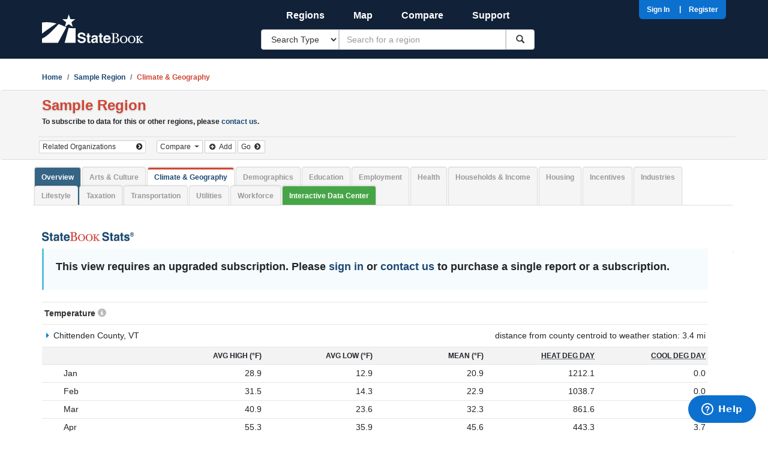

--- FILE ---
content_type: text/html; charset=utf-8
request_url: https://www.statebook.com/region/state/arkansas/climate-geography/
body_size: 11902
content:






<!DOCTYPE html>
<html lang="en">
	<head>
		<meta charset="utf-8">
		<title> Sample Region - Climate &amp; Geography |  StateBook International&#174;  </title>
		<meta name="viewport" content="width=device-width, initial-scale=1.0">
		<meta name="description" content="Location intelligence at your fingertips">
		<meta name="author" content="Statebook International">

		
        <script src="https://api.statebook.com/api/v1/js/statebook.js"></script>
		

        <script type="text/javascript">
            // we need $ to be set on the website, but jQuery.noConflict may have been called
            window.$ ??= window.jQuery;
        </script>

		<script src="/static/js/jquery/jquery.cookie.js"></script>
		<script src="/static/js/jquery/jquery.maskings.js"></script>
		<script src="/static/js/jquery/jquery.validate.js"></script>

		<script src="/static/js/search-autocomplete.js?v=5.2"></script>
		<script src="/static/js/site-helpers.js?v=5.2"></script>
		<script src="/static/js/google-code-prettify/prettify.js"></script>
		<script src="/static/js/jStorage.js"></script>
		<script src="/static/js/intro.js"></script>

		<!-- Used for international phone numbers -->
		<script src="/static/intl-tel-input-master/build/js/intlTelInput.min.js"></script>

        <script id="ze-snippet" src="https://static.zdassets.com/ekr/snippet.js?key=5ec16fff-b456-463f-9bc8-c08a5bb96223"></script>

        <script>
        Statebook.API_HOST = 'api.statebook.com';
        Statebook.DEBUG = false;
        </script>

		<!-- Le Mapping elements -->
		
    <!-- OpenLayers resources -->
    <link rel="stylesheet" type="text/css" href="/static/map/theme/default/style.css?v=5.2">
    <!-- load the map viewer -->
    
    <script src="/static/map/OpenLayers.statebook.js?v=5.2"></script>
    

    <script>
    Statebook.GEOCODIO_API_KEY = 'e52e468b6c5b25c585bf5536b5bbebc43445386';
    Statebook.GEOSERVER_URL = 'https://geoserver.statebook.com:8443/geoserver';
    Statebook.MAPBOX_API_KEY = 'pk.eyJ1Ijoic3RhdGVib29rIiwiYSI6ImNqbHkwNmtyMDA5Ym8zcW53djRscmJkYjMifQ.qspnwT1znxwrYDnuA3yXUA';
    Statebook.MAPBOX_STYLE_STREETS = 'cjlzlyhv25n5p2ssylmlgmvoa';
    Statebook.MAPBOX_USERNAME = 'statebook';
    Statebook.OPENROUTESERVICE_API_KEY = '5b3ce3597851110001cf624881ed5f045d874a58b7d477368c8d87ce';

    Statebook.GEOSERVER_WMS_URLS = [Statebook.GEOSERVER_URL.replace('geoserver.', 'geoserver1.') + '/wms',
                                    Statebook.GEOSERVER_URL.replace('geoserver.', 'geoserver2.') + '/wms',
                                    Statebook.GEOSERVER_URL.replace('geoserver.', 'geoserver3.') + '/wms',
                                    Statebook.GEOSERVER_URL.replace('geoserver.', 'geoserver4.') + '/wms'];
    </script>

    

<script src="https://api.statebook.com/api/v1/js/statebook-chart.js"></script>
<script src="https://api.statebook.com/api/v1/js/statebook-map.js"></script>
<script src="https://api.statebook.com/api/v1/js/statebook-table.js"></script>
<script src="https://api.statebook.com/api/v1/js/statebook-export.js"></script>

<script src="/static/js/compare_page.js?v=5.2"></script>
<script src="/static/js/lazytrigger.js?v=5.2"></script>
<script src="/static/js/microsite_page.js?v=5.2"></script>
<script src="/static/js/microsite_map.js?v=5.2"></script>


		
		

        <!-- ****** favicons ****** -->
        

<link rel="shortcut icon" href="/static/favicon/favicon.ico">
<link rel="icon" sizes="16x16 32x32 64x64" href="/static/favicon/favicon.ico">
<link rel="icon" type="image/png" sizes="196x196" href="/static/favicon/favicon-192.png">
<link rel="icon" type="image/png" sizes="160x160" href="/static/favicon/favicon-160.png">
<link rel="icon" type="image/png" sizes="96x96" href="/static/favicon/favicon-96.png">
<link rel="icon" type="image/png" sizes="64x64" href="/static/favicon/favicon-64.png">
<link rel="icon" type="image/png" sizes="32x32" href="/static/favicon/favicon-32.png">
<link rel="icon" type="image/png" sizes="16x16" href="/static/favicon/favicon-16.png">
<link rel="apple-touch-icon" href="/static/favicon/favicon-57.png">
<link rel="apple-touch-icon" sizes="114x114" href="/static/favicon/favicon-114.png">
<link rel="apple-touch-icon" sizes="72x72" href="/static/favicon/favicon-72.png">
<link rel="apple-touch-icon" sizes="144x144" href="/static/favicon/favicon-144.png">
<link rel="apple-touch-icon" sizes="60x60" href="/static/favicon/favicon-60.png">
<link rel="apple-touch-icon" sizes="120x120" href="/static/favicon/favicon-120.png">
<link rel="apple-touch-icon" sizes="76x76" href="/static/favicon/favicon-76.png">
<link rel="apple-touch-icon" sizes="152x152" href="/static/favicon/favicon-152.png">
<link rel="apple-touch-icon" sizes="180x180" href="/static/favicon/favicon-180.png">
<meta name="msapplication-TileColor" content="#FFFFFF">
<meta name="msapplication-TileImage" content="/static/favicon/favicon-144.png">
<meta name="msapplication-config" content="/static/favicon/browserconfig.xml">


		<!-- Le styles -->
		
		<link href="https://api.statebook.com/api/v1/css/statebook.css" rel="stylesheet">
		
        <link href="/static/css/introjs.css" rel="stylesheet">
		<link href="/static/css/jquery/jquery-ui.css" rel="stylesheet">
		<link href="/static/css/bootstrap/bootstrap.css" rel="stylesheet">
		<link href="/static/css/bootstrap/bootstrap3.css" rel="stylesheet">
		<link href="/static/css/bootstrap/font-awesome.css" rel="stylesheet">
		<link href="/static/css/statebook.css?v=5.2" rel="stylesheet">
        <link href="/static/css/feedback.css" rel="stylesheet" type="text/css" media="screen" />
		<link href="/static/js/google-code-prettify/prettify.css" rel="stylesheet">
		<!-- Used for international phone numbers -->
		<link href="/static/intl-tel-input-master/build/css/intlTelInput.css" rel="stylesheet">

        

        
        <!-- start Mixpanel --><script type="text/javascript">(function(e,b){if(!b.__SV){var a,f,i,g;window.mixpanel=b;b._i=[];b.init=function(a,e,d){function f(b,h){var a=h.split(".");2===a.length&&(b=b[a[0]],h=a[1]);b[h]=function(){b.push([h].concat(Array.prototype.slice.call(arguments,0)))}}var c=b;"undefined"!==typeof d?c=b[d]=[]:d="mixpanel";c.people=c.people||[];c.toString=function(b){var a="mixpanel";"mixpanel"!==d&&(a+="."+d);b||(a+=" (stub)");return a};c.people.toString=function(){return c.toString(1)+".people (stub)"};i="disable time_event track track_pageview track_links track_forms register register_once alias unregister identify name_tag set_config people.set people.set_once people.increment people.append people.union people.track_charge people.clear_charges people.delete_user".split(" ");
        for(g=0;g<i.length;g++)f(c,i[g]);b._i.push([a,e,d])};b.__SV=1.2;a=e.createElement("script");a.type="text/javascript";a.async=!0;a.src="undefined"!==typeof MIXPANEL_CUSTOM_LIB_URL?MIXPANEL_CUSTOM_LIB_URL:"file:"===e.location.protocol&&"//cdn.mxpnl.com/libs/mixpanel-2-latest.min.js".match(/^\/\//)?"https://cdn.mxpnl.com/libs/mixpanel-2-latest.min.js":"//cdn.mxpnl.com/libs/mixpanel-2-latest.min.js";f=e.getElementsByTagName("script")[0];f.parentNode.insertBefore(a,f)}})(document,window.mixpanel||[]);
        mixpanel.init("46af7efd166f59e08cd520026012f8e8");</script><!-- end Mixpanel -->
        
	</head>

	<body>

		<div id="body-wrapper">

			<div id="print-header" class="d-none d-print-block">
				<img src="/static/img/statebook_logo_60.png" />
			</div>

			<div class="d-print-none">
				<!-- title bars-->
                
			</div>

            <div class="browser-warning" id="browserTooOld"></div>

            <div id="headerBand" class="d-print-none">
                <div>
                    


                </div>
                <div id="desktop-header" class="d-none d-md-block">
                    <nav id="statebookHeader" class="navbar navbar-expand-lg bg-fade navbar-dark">
                        <div class="container">
                            <!-- StateBook Logo -->
                            <a class="navbar-brand col-md-2" href="/">
                                <img src="/static/img/StateBook.svg"/>
                            </a>
                            <!-- menu and search -->
                            <div class="collapse navbar-collapse col-md-8" style="text-align: center; flex-direction: column;">
                                <!-- menu -->
                                <ul class="nav navbar-nav mx-auto" style="display: flex;">
                                    <li class="nav-item"><a class="nav-link" href="#" id="menu-regions">Regions</a></li>
                                    <li class="nav-item"><a class="nav-link" href="/map/">Map</a></li>
                                    <li class="nav-item"><a class="nav-link" href="/compare/">Compare</a></li>
                                    <li class="nav-item"><a class="nav-link" href="https://support.statebook.com" target="_blank">Support</a></li>
                                </ul>
                                <!-- search -->
                                <form class="form statebookSearchForm col-md-8 search-form" style="display: inline-table; float: none">
                                    <div class="form-group">
                                        <label for="term" class="sr-only">Search</label>
                                        <div class="input-group">
                                            <span class="input-group-btn">
                                                <select id="search-type-picker" name="" class="btn btn-default">
                                                    <option value="" selected="selected">Search Type</option>
                                                    <option value="edo">EDO</option>
                                                    <option value="state">State</option>
                                                    <option value="city">City</option>
                                                    <option value="cbsa">CBSA</option>
                                                    <option value="county">County</option>
                                                    <option value="congressionaldistrict">Congress. Dist.</option>
                                                    <option value="fipscode">FIPS Code</option>
                                                    <option value="address">Address</option>
                                                    <option value="latlon">Lat/Long</option>
                                                    
                                                </select>
                                            </span>
                                            <input type="text" id="term" class="form-control lookup search-region" placeholder="Search for a region"/>
                                            <span class="input-group-btn">
                                                <button id="btnSearch" type="button" class="btn btn-default">
                                                    <span class="glyphicon glyphicon-search"></span>
                                                </button>
                                            </span>
                                        </div>
                                    </div>
                                </form>
                            </div>
                            <!-- auth buttons -->
                            <div class="loginLinks" id="authButtons">
                                
                                <a class="btn btn-link" data-toggle="modal" id="id_login" href="#modal_login">Sign In <i class="far fa-sign-in"></i></a>
                                
                                |<a class="btn btn-link" href="/account/signup/">Register</a>
                                
                                
                            </div>
                        </div>
                    </nav>
                </div>

                <div id="mobile-header" class="d-md-none">
                    <nav class="navbar navbar-default" role="navigation">
                        <div class="container">
                            <div class="navbar-header">
                                <div class="statebook">
                                    <button type="button" class="btn navbar-toggle statebook-hamburger" data-toggle="collapse" data-target="#mobile-collapse" style="font-size: 14px; color: white; background-color: transparent !important;">
                                      <span class="fas fa-bars fa-1x"></span>
                                    </button>
                                    <!-- Tablet brand logo -->
                                    <a class="navbar-brand d-xs-none" href="/"><img class="brand-logo" src="/static/img/StateBook.svg"></a>
                                    <!-- Phone logo -->
                                    <a class="navbar-brand d-xs-block" href="/"><img class="brand-logo" src="/static/favicon/favicon-64.png"></a>
                                </div>
                                <!-- Search bar -->
                                <form class="navbar-form navbar-left" role="search">
                                  <div class="input-group">
                                    <input type="text" id="term-mobile" class="form-control lookup search-region" placeholder="Find region">
                                    <div class="input-group-btn">
                                        <button id="btnSearch-mobile" type="submit" class="btn btn-primary"><span class="icon-fixed-width icon-search"></span></button>
                                    </div>
                                  </div>
                                </form>
                            </div>
                            <div class="collapse navbar-collapse" id="mobile-collapse">
                                <ul class="nav navbar-nav navbar-right">
                                    
                                    <li>
                                        <a class="btn btn-link" data-toggle="modal" href="#modal_login">Sign In</a>
                                    </li>
                                    
                                    <li>
                                        <a class="btn btn-link" href="/account/signup/">Register</a>
                                    </li>
                                    
                                    
                                </ul>
                            </div>
                        </div>
                    </nav>
                </div>

            </div>

            <div class="container">
                <div class="row">
                    <div id="main-alerts" class="col-md-12 alert-container">
                        
                    </div>
                </div>
            </div>

            
                
<div class="container d-none d-sm-block">
    <ul class="breadcrumb">
        <li class="breadcrumb-item"><a href="/">Home</a></li>
        <li class="breadcrumb-item"><a href="#">Sample Region</a></li>
        
    <li class="breadcrumb-item active">Climate &amp; Geography</li>

    </ul>
</div>

<div class="jumbotron geosite-jumbotron subhead" id="overview">
    <div class="container">

        <div class="row clearfix">

            <div class="col-md-9">
                <h3>
                    <a href="/region/state/arkansas/">Sample Region</a>
                </h3>
                
                    <h6>To subscribe to data for this or other regions, please <a href="/contact/">contact us</a>.</h6>
                
            </div>
        </div>

        <div class="row clearfix" style="display: block;">
            <div id="geosite-toolbar">
                <div id="btnCompareGroup" class="btn-group d-none d-sm-block">
                    <div class="input-group btn-group btn-xs col-xs-2" style="width: 20%; padding: 0 15px 0 0; display: inline-flex;">
                        <input type="text" id="related-organizations" class="form-control related-regions placeholder-dark" placeholder="Related Organizations" data-namespace="state" data-slug="arkansas"/>
                        <div class="input-group-append">
                            <span id="related-organizations-arrow" class="input-group-text addon-related-regions"><span class="icon-fixed-width icon-chevron-sign-right btn-xs"></span></span>
                        </div>
                    </div>
                    <div class="btn-group">
                        <button type="button" id="compare-list-btn" class="btn btn-default btn-xs dropdown-toggle compare-list-btn" data-toggle="dropdown">
                            Compare <span class="list-count"></span>
                        </button>
                        <ul id="dropdown-menu-compare" class="dropdown-menu"></ul>
                    </div>
                    <button type="button" id="btn-compare-track" class="btn btn-default btn-xs"><span class="icon-fixed-width icon-plus-sign"></span> Add</button>
                    <a href="/compare/" class="btn btn-default btn-xs">Go <span class="icon-fixed-width icon-chevron-sign-right"></span></a>
                </div>
            </div>
        </div>

    </div>
</div>

<!-- Content Container -->
<div class="container">

    <!-- Tabs for desktops and tablets -->
    <div id="main-tab-nav" class="row">
        <div class="statebookTabs">
            <div class="mobile-tab-disappear">
                <ul class="nav nav-tabs statebook-tabs customTabs col-md-12">
                    <li class="custom-blue "><a href="/region/state/arkansas/">Overview</a></li>
                    <li ><a href="/region/state/arkansas/arts-culture/">Arts &amp; Culture</a></li>
                    <li class="active"><a href="/region/state/arkansas/climate-geography/">Climate &amp; Geography</a></li>
                    <li ><a href="/region/state/arkansas/demographics/">Demographics</a></li>
                    <li ><a href="/region/state/arkansas/education/">Education</a></li>
                    <li ><a href="/region/state/arkansas/employment/">Employment</a></li>
                    
                    <li ><a href="/region/state/arkansas/health/">Health</a></li>
                    <li ><a href="/region/state/arkansas/households-income/">Households &amp; Income</a></li>
                    <li ><a href="/region/state/arkansas/housing/">Housing</a></li>
                    <li ><a href="/region/state/arkansas/incentives/">Incentives</a></li>
                    <li ><a href="/region/state/arkansas/industries/">Industries</a></li>
                    <li ><a href="/region/state/arkansas/lifestyle/">Lifestyle</a></li>
                    <li ><a href="/region/state/arkansas/taxation/">Taxation</a></li>
                    <li ><a href="/region/state/arkansas/transportation/">Transportation</a></li>
                    <li ><a href="/region/state/arkansas/utilities/">Utilities</a></li>
                    <li ><a href="/region/state/arkansas/workforce/">Workforce</a></li>
                    <li class="custom-green "><a href="/region/state/arkansas/idc/">Interactive Data Center</a></li>
                </ul>
            </div>
        </div>
        <div class="bottom-border-cover"></div>
    </div>

    <!-- Nav dropdown for phones (instead of tabs) -->
    <div class="mobile-nav-disappear">
        <nav id="mobile-nav" class="navbar navbar-default" role="navigation" style="margin-bottom: 40px;">
          <div class="container-fluid">
            <div class="navbar-header statebook">
              <button type="button" class="btn navbar-toggle statebook-hamburger" data-toggle="collapse" data-target="#sections" style="font-size: 14px;">
                <span class="fas fa-bars fa-1x"></span>
              </button>
              <a id="mobile-section-name" class="navbar-brand" href="#"></a>
            </div>
            <div class="collapse navbar-collapse" id="sections">
                <ul class="nav navbar-nav navbar-default" style="height: 500px;">
                    <li class="custom-blue"><a href="/region/state/arkansas/">Overview</a></li>
                    <li><a href="/region/state/arkansas/arts-culture/">Arts &amp; Culture</a></li>
                    <li><a href="/region/state/arkansas/climate-geography/">Climate &amp; Geography</a></li>
                    <li><a href="/region/state/arkansas/demographics/">Demographics</a></li>
                    <li><a href="/region/state/arkansas/education/">Education</a></li>
                    <li><a href="/region/state/arkansas/employment/">Employment</a></li>
                    
                    <li><a href="/region/state/arkansas/health/">Health</a></li>
                    <li><a href="/region/state/arkansas/households-income/">Households &amp; Income</a></li>
                    <li><a href="/region/state/arkansas/housing/">Housing</a></li>
                    <li><a href="/region/state/arkansas/incentives/">Incentives</a></li>
                    <li><a href="/region/state/arkansas/industries/">Industries</a></li>
                    <li><a href="/region/state/arkansas/lifestyle/">Lifestyle</a></li>
                    <li><a href="/region/state/arkansas/taxation/">Taxation</a></li>
                    <li><a href="/region/state/arkansas/transportation/">Transportation</a></li>
                    <li><a href="/region/state/arkansas/utilities/">Utilities</a></li>
                    <li><a href="/region/state/arkansas/workforce/">Workforce</a></li>
                    <li class="custom-green"><a href="/region/state/arkansas/idc/">Interactive Data Center</a></li>
                </ul>
            </div>
          </div>
        </nav>
    </div>

    <div class="row col-md-12" id="stateBookSuppliedData" style="display: block;">
        <div class="row card statebook-borderless" id="infographic-card">
            
            <!-- Map -->
            <div class="collapse micrositemap" id="map-infographic">
                <div class="card card-body statebook-borderless" id="micrositemap"></div>
            </div>
            
        </div>

        
        <div class="row" style="margin-top: 15px;">
            <!-- Supplied Data from our sources -->
            <div class="col-md-12" id="geosite-stats">
                <h3><img id='stateBookStatsImg' src="/static/img/statebook_stats_50.png" style="width:160px" /></h3>
                
                <div class="note note-info">
                    <h4>This view requires an upgraded subscription. Please <a href="/account/login/?next=/region/state/arkansas/climate-geography/">sign in</a> or <a href="/contact/">contact us</a> to purchase a single report or a subscription.</h4>
                </div>
                
                

<div id="statsTableContainer">
    
    <h4 class="stats-table-header">Temperature  


<a class="glyphicon-btn attribution"
        
        
        data-namespace="state"
        data-slug="arkansas"
        data-class="region_climate"
        data-field="max_temp_jul" href="#"><span class="glyphicon glyphicon-info-sign"></span></a>

<small class="print-attribution"
        
        
        data-namespace="state"
        data-slug="arkansas"
        data-class="region_climate"
        data-field="max_temp_jul">
    <img src="/static/img/loading_15px.gif" />
</small>


    
    </h4>
    <table class="table">
        <thead class="hide">
            <tr>
                <th class="col-md-2">&nbsp;</th>
                <th class="col-md-2 text-right">Avg High (&deg;F)</th>
                <th class="col-md-2 text-right">Avg Low (&deg;F)</th>
                <th class="col-md-2 text-right">Mean (&deg;F)</th>
                <th class="col-md-2 text-right"><abbr title="Heating Degree Days">Heat Deg Day</abbr></th>
                <th class="col-md-2 text-right"><abbr title="Cooling Degree Days">Cool Deg Day</abbr></th>
            </tr>
        </thead>
        <tbody>
            
                
                <tr class="table-header-row trigger-expand-row">
                    <td colspan="6">
                        <a href="#" class="trigger-expand-btn"><span class="icon-fixed-width icon-caret-right"></span></a>
                        Chittenden County, VT <span style="float:right">distance from county centroid to weather station: 3.4 mi</span>
                    </td>
                </tr>
                <tr class="table-expandable-row">
                    <td colspan="6">
                        <div class="expandable-div">
                            <table class="table table-condensed nested-level-2">
                                <thead>
                                    <tr>
                                        <th class="col-md-2">&nbsp;</th>
                                        <th class="col-md-2 text-right">Avg High (&deg;F)</th>
                                        <th class="col-md-2 text-right">Avg Low (&deg;F)</th>
                                        <th class="col-md-2 text-right">Mean (&deg;F)</th>
                                        <th class="col-md-2 text-right"><abbr title="Heating Degree Days">Heat Deg Day</abbr></th>
                                        <th class="col-md-2 text-right"><abbr title="Cooling Degree Days">Cool Deg Day</abbr></th>
                                    </tr>
                                </thead>
                                <tbody>
                                    
                                    
                                    <tr class="table-content-row">
                                        <td class="col-md-2">Jan</td>
                                        <td class="col-md-2 text-right">28.9</td>
                                        <td class="col-md-2 text-right">12.9</td>
                                        <td class="col-md-2 text-right">20.9</td>
                                        <td class="col-md-2 text-right">1212.1</td>
                                        <td class="col-md-2 text-right">0.0</td>
                                    </tr>
                                    
                                    <tr class="table-content-row">
                                        <td class="col-md-2">Feb</td>
                                        <td class="col-md-2 text-right">31.5</td>
                                        <td class="col-md-2 text-right">14.3</td>
                                        <td class="col-md-2 text-right">22.9</td>
                                        <td class="col-md-2 text-right">1038.7</td>
                                        <td class="col-md-2 text-right">0.0</td>
                                    </tr>
                                    
                                    <tr class="table-content-row">
                                        <td class="col-md-2">Mar</td>
                                        <td class="col-md-2 text-right">40.9</td>
                                        <td class="col-md-2 text-right">23.6</td>
                                        <td class="col-md-2 text-right">32.3</td>
                                        <td class="col-md-2 text-right">861.6</td>
                                        <td class="col-md-2 text-right">0.4</td>
                                    </tr>
                                    
                                    <tr class="table-content-row">
                                        <td class="col-md-2">Apr</td>
                                        <td class="col-md-2 text-right">55.3</td>
                                        <td class="col-md-2 text-right">35.9</td>
                                        <td class="col-md-2 text-right">45.6</td>
                                        <td class="col-md-2 text-right">443.3</td>
                                        <td class="col-md-2 text-right">3.7</td>
                                    </tr>
                                    
                                    <tr class="table-content-row">
                                        <td class="col-md-2">May</td>
                                        <td class="col-md-2 text-right">69.0</td>
                                        <td class="col-md-2 text-right">47.8</td>
                                        <td class="col-md-2 text-right">58.4</td>
                                        <td class="col-md-2 text-right">129.4</td>
                                        <td class="col-md-2 text-right">31.7</td>
                                    </tr>
                                    
                                    <tr class="table-content-row">
                                        <td class="col-md-2">Jun</td>
                                        <td class="col-md-2 text-right">77.6</td>
                                        <td class="col-md-2 text-right">57.3</td>
                                        <td class="col-md-2 text-right">67.5</td>
                                        <td class="col-md-2 text-right">13.0</td>
                                        <td class="col-md-2 text-right">122.9</td>
                                    </tr>
                                    
                                    <tr class="table-content-row">
                                        <td class="col-md-2">Jul</td>
                                        <td class="col-md-2 text-right">82.4</td>
                                        <td class="col-md-2 text-right">62.4</td>
                                        <td class="col-md-2 text-right">72.4</td>
                                        <td class="col-md-2 text-right">0.3</td>
                                        <td class="col-md-2 text-right">234.9</td>
                                    </tr>
                                    
                                    <tr class="table-content-row">
                                        <td class="col-md-2">Aug</td>
                                        <td class="col-md-2 text-right">80.7</td>
                                        <td class="col-md-2 text-right">60.7</td>
                                        <td class="col-md-2 text-right">70.7</td>
                                        <td class="col-md-2 text-right">1.8</td>
                                        <td class="col-md-2 text-right">191.3</td>
                                    </tr>
                                    
                                    <tr class="table-content-row">
                                        <td class="col-md-2">Sep</td>
                                        <td class="col-md-2 text-right">72.6</td>
                                        <td class="col-md-2 text-right">52.9</td>
                                        <td class="col-md-2 text-right">62.7</td>
                                        <td class="col-md-2 text-right">59.9</td>
                                        <td class="col-md-2 text-right">65.9</td>
                                    </tr>
                                    
                                    <tr class="table-content-row">
                                        <td class="col-md-2">Oct</td>
                                        <td class="col-md-2 text-right">58.9</td>
                                        <td class="col-md-2 text-right">41.8</td>
                                        <td class="col-md-2 text-right">50.3</td>
                                        <td class="col-md-2 text-right">317.4</td>
                                        <td class="col-md-2 text-right">4.7</td>
                                    </tr>
                                    
                                    <tr class="table-content-row">
                                        <td class="col-md-2">Nov</td>
                                        <td class="col-md-2 text-right">46.4</td>
                                        <td class="col-md-2 text-right">32.1</td>
                                        <td class="col-md-2 text-right">39.3</td>
                                        <td class="col-md-2 text-right">623.9</td>
                                        <td class="col-md-2 text-right">0.1</td>
                                    </tr>
                                    
                                    <tr class="table-content-row">
                                        <td class="col-md-2">Dec</td>
                                        <td class="col-md-2 text-right">35.0</td>
                                        <td class="col-md-2 text-right">21.3</td>
                                        <td class="col-md-2 text-right">28.2</td>
                                        <td class="col-md-2 text-right">987.3</td>
                                        <td class="col-md-2 text-right">0.0</td>
                                    </tr>
                                    
                                    
                                </tbody>
                            </table>
                        </div>
                    </td>
                </tr>
                
                <tr class="table-header-row trigger-expand-row">
                    <td colspan="6">
                        <a href="#" class="trigger-expand-btn"><span class="icon-fixed-width icon-caret-right"></span></a>
                        Franklin County, VT <span style="float:right">distance from county centroid to weather station: 6.1 mi</span>
                    </td>
                </tr>
                <tr class="table-expandable-row">
                    <td colspan="6">
                        <div class="expandable-div">
                            <table class="table table-condensed nested-level-2">
                                <thead>
                                    <tr>
                                        <th class="col-md-2">&nbsp;</th>
                                        <th class="col-md-2 text-right">Avg High (&deg;F)</th>
                                        <th class="col-md-2 text-right">Avg Low (&deg;F)</th>
                                        <th class="col-md-2 text-right">Mean (&deg;F)</th>
                                        <th class="col-md-2 text-right"><abbr title="Heating Degree Days">Heat Deg Day</abbr></th>
                                        <th class="col-md-2 text-right"><abbr title="Cooling Degree Days">Cool Deg Day</abbr></th>
                                    </tr>
                                </thead>
                                <tbody>
                                    
                                    
                                    <tr class="table-content-row">
                                        <td class="col-md-2">Jan</td>
                                        <td class="col-md-2 text-right">26.9</td>
                                        <td class="col-md-2 text-right">3.5</td>
                                        <td class="col-md-2 text-right">15.2</td>
                                        <td class="col-md-2 text-right">1388.3</td>
                                        <td class="col-md-2 text-right">0.0</td>
                                    </tr>
                                    
                                    <tr class="table-content-row">
                                        <td class="col-md-2">Feb</td>
                                        <td class="col-md-2 text-right">30.3</td>
                                        <td class="col-md-2 text-right">2.9</td>
                                        <td class="col-md-2 text-right">16.6</td>
                                        <td class="col-md-2 text-right">1214.7</td>
                                        <td class="col-md-2 text-right">0.0</td>
                                    </tr>
                                    
                                    <tr class="table-content-row">
                                        <td class="col-md-2">Mar</td>
                                        <td class="col-md-2 text-right">39.6</td>
                                        <td class="col-md-2 text-right">15.0</td>
                                        <td class="col-md-2 text-right">27.3</td>
                                        <td class="col-md-2 text-right">1014.0</td>
                                        <td class="col-md-2 text-right">0.0</td>
                                    </tr>
                                    
                                    <tr class="table-content-row">
                                        <td class="col-md-2">Apr</td>
                                        <td class="col-md-2 text-right">54.4</td>
                                        <td class="col-md-2 text-right">29.4</td>
                                        <td class="col-md-2 text-right">41.9</td>
                                        <td class="col-md-2 text-right">547.8</td>
                                        <td class="col-md-2 text-right">1.3</td>
                                    </tr>
                                    
                                    <tr class="table-content-row">
                                        <td class="col-md-2">May</td>
                                        <td class="col-md-2 text-right">68.2</td>
                                        <td class="col-md-2 text-right">40.4</td>
                                        <td class="col-md-2 text-right">54.3</td>
                                        <td class="col-md-2 text-right">216.7</td>
                                        <td class="col-md-2 text-right">13.9</td>
                                    </tr>
                                    
                                    <tr class="table-content-row">
                                        <td class="col-md-2">Jun</td>
                                        <td class="col-md-2 text-right">75.7</td>
                                        <td class="col-md-2 text-right">50.1</td>
                                        <td class="col-md-2 text-right">62.9</td>
                                        <td class="col-md-2 text-right">44.2</td>
                                        <td class="col-md-2 text-right">51.6</td>
                                    </tr>
                                    
                                    <tr class="table-content-row">
                                        <td class="col-md-2">Jul</td>
                                        <td class="col-md-2 text-right">81.0</td>
                                        <td class="col-md-2 text-right">55.3</td>
                                        <td class="col-md-2 text-right">68.1</td>
                                        <td class="col-md-2 text-right">4.0</td>
                                        <td class="col-md-2 text-right">124.3</td>
                                    </tr>
                                    
                                    <tr class="table-content-row">
                                        <td class="col-md-2">Aug</td>
                                        <td class="col-md-2 text-right">80.4</td>
                                        <td class="col-md-2 text-right">53.5</td>
                                        <td class="col-md-2 text-right">67.0</td>
                                        <td class="col-md-2 text-right">8.6</td>
                                        <td class="col-md-2 text-right">101.2</td>
                                    </tr>
                                    
                                    <tr class="table-content-row">
                                        <td class="col-md-2">Sep</td>
                                        <td class="col-md-2 text-right">73.2</td>
                                        <td class="col-md-2 text-right">46.0</td>
                                        <td class="col-md-2 text-right">59.6</td>
                                        <td class="col-md-2 text-right">105.0</td>
                                        <td class="col-md-2 text-right">39.6</td>
                                    </tr>
                                    
                                    <tr class="table-content-row">
                                        <td class="col-md-2">Oct</td>
                                        <td class="col-md-2 text-right">58.7</td>
                                        <td class="col-md-2 text-right">35.7</td>
                                        <td class="col-md-2 text-right">47.2</td>
                                        <td class="col-md-2 text-right">404.1</td>
                                        <td class="col-md-2 text-right">2.1</td>
                                    </tr>
                                    
                                    <tr class="table-content-row">
                                        <td class="col-md-2">Nov</td>
                                        <td class="col-md-2 text-right">45.3</td>
                                        <td class="col-md-2 text-right">25.0</td>
                                        <td class="col-md-2 text-right">35.1</td>
                                        <td class="col-md-2 text-right">745.6</td>
                                        <td class="col-md-2 text-right">0.0</td>
                                    </tr>
                                    
                                    <tr class="table-content-row">
                                        <td class="col-md-2">Dec</td>
                                        <td class="col-md-2 text-right">33.2</td>
                                        <td class="col-md-2 text-right">14.5</td>
                                        <td class="col-md-2 text-right">23.9</td>
                                        <td class="col-md-2 text-right">1120.6</td>
                                        <td class="col-md-2 text-right">0.0</td>
                                    </tr>
                                    
                                    
                                </tbody>
                            </table>
                        </div>
                    </td>
                </tr>
                
            
        </tbody>
    </table>

    <h4 class="stats-table-header">Temperature Extremes, Annual Number of Days  


<a class="glyphicon-btn attribution"
        
        
        data-namespace="state"
        data-slug="arkansas"
        data-class="region_climate"
        data-field="days_above_90_annual" href="#"><span class="glyphicon glyphicon-info-sign"></span></a>

<small class="print-attribution"
        
        
        data-namespace="state"
        data-slug="arkansas"
        data-class="region_climate"
        data-field="days_above_90_annual">
    <img src="/static/img/loading_15px.gif" />
</small>


    
    </h4>
    <table class="table">
        <thead  class="hide">
            <tr>
                <th class="col-md-8">&nbsp;</th>
                <th class="col-md-4 text-right">Days</th>
            </tr>
        </thead>
        <tbody>
            
                
                    <tr class="table-header-row trigger-expand-row">
                        <td colspan="2">
                            <a href="#" class="trigger-expand-btn"><span class="icon-fixed-width icon-caret-right"></span></a>
                            Chittenden County, VT<span style="float:right">distance from county centroid to weather station: 3.4 mi</span>
                        </td>
                    </tr>
                    <tr class="table-expandable-row">
                        <td colspan="2">
                            <div class="expandable-div">
                                <table class="table table-condensed nested-level-2">
                                    <thead>
                                        <tr>
                                            <th class="col-md-8">&nbsp;</th>
                                            <th class="col-md-4 text-right">Days</th>
                                        </tr>
                                    </thead>
                                    <tbody>
                                        <tr class="table-content-row">
                                            <td class="col-md-8">High &gt; 90&deg;F (Num. of Days)</td>
                                            <td class="col-md-4 text-right">8.2</td>
                                        </tr>
                                        <tr class="table-content-row">
                                            <td class="col-md-8">Low &lt; 32&deg;F (Num. of Days)</td>
                                            <td class="col-md-4 text-right">144.7</td>
                                        </tr>
                                        <tr class="table-content-row">
                                            <td class="col-md-8">Low &lt; 0&deg;F (Num. of Days)</td>
                                            <td class="col-md-4 text-right">15.6</td>
                                        </tr>
                                    </tbody>
                                </table>
                            </div>
                        </td>
                    </tr>
                
                    <tr class="table-header-row trigger-expand-row">
                        <td colspan="2">
                            <a href="#" class="trigger-expand-btn"><span class="icon-fixed-width icon-caret-right"></span></a>
                            Franklin County, VT<span style="float:right">distance from county centroid to weather station: 6.1 mi</span>
                        </td>
                    </tr>
                    <tr class="table-expandable-row">
                        <td colspan="2">
                            <div class="expandable-div">
                                <table class="table table-condensed nested-level-2">
                                    <thead>
                                        <tr>
                                            <th class="col-md-8">&nbsp;</th>
                                            <th class="col-md-4 text-right">Days</th>
                                        </tr>
                                    </thead>
                                    <tbody>
                                        <tr class="table-content-row">
                                            <td class="col-md-8">High &gt; 90&deg;F (Num. of Days)</td>
                                            <td class="col-md-4 text-right">8.4</td>
                                        </tr>
                                        <tr class="table-content-row">
                                            <td class="col-md-8">Low &lt; 32&deg;F (Num. of Days)</td>
                                            <td class="col-md-4 text-right">180.9</td>
                                        </tr>
                                        <tr class="table-content-row">
                                            <td class="col-md-8">Low &lt; 0&deg;F (Num. of Days)</td>
                                            <td class="col-md-4 text-right">34.4</td>
                                        </tr>
                                    </tbody>
                                </table>
                            </div>
                        </td>
                    </tr>
                
            
        </tbody>
    </table>

    <h4 class="stats-table-header">Precipitation  


<a class="glyphicon-btn attribution"
        
        
        data-namespace="state"
        data-slug="arkansas"
        data-class="region_precipitation"
        data-field="days_greater_001_annual" href="#"><span class="glyphicon glyphicon-info-sign"></span></a>

<small class="print-attribution"
        
        
        data-namespace="state"
        data-slug="arkansas"
        data-class="region_precipitation"
        data-field="days_greater_001_annual">
    <img src="/static/img/loading_15px.gif" />
</small>


    
    </h4>
    <table class="table">
       <thead class="hide">
            <tr>
                <th class="col-md-2">&nbsp;</th>
                <th class="col-md-2 text-right">Precip Total &quot;</th>
                <th class="col-md-2 text-right">Days Precip &ge; 0.01&quot;</th>
                <th class="col-md-2 text-right">Days Precip &ge; 0.5&quot;</th>
            </tr>
        </thead>
        <tbody>
            
                
                    <tr class="table-header-row trigger-expand-row">
                        <td colspan="4">
                            <a href="#" class="trigger-expand-btn"><span class="icon-fixed-width icon-caret-right"></span></a>
                            Chittenden County, VT<span style="float:right">distance from county centroid to weather station: 3.4 mi</span>
                        </td>
                    </tr>
                    <tr class="table-expandable-row">
                        <td colspan="4">
                            <div class="expandable-div">
                                <table class="table table-condensed nested-level-2">
                                    <thead>
                                        <tr>
                                            <th class="col-md-2">&nbsp;</th>
                                            <th class="col-md-2 text-right">Precip Total &quot;</th>
                                            <th class="col-md-2 text-right">Days Precip &ge; 0.01&quot;</th>
                                            <th class="col-md-2 text-right">Days Precip &ge; 0.5&quot;</th>
                                        </tr>
                                    </thead>
                                    <tbody>
                                        
                                            
                                            <tr class="table-content-row">
                                                <td class="col-md-2">Jan</td>
                                                <td class="col-md-2 text-right">2.13</td>
                                                <td class="col-md-2 text-right">14.7</td>
                                                <td class="col-md-2 text-right">1.1</td>
                                            </tr>
                                            
                                            <tr class="table-content-row">
                                                <td class="col-md-2">Feb</td>
                                                <td class="col-md-2 text-right">1.77</td>
                                                <td class="col-md-2 text-right">12.1</td>
                                                <td class="col-md-2 text-right">0.8</td>
                                            </tr>
                                            
                                            <tr class="table-content-row">
                                                <td class="col-md-2">Mar</td>
                                                <td class="col-md-2 text-right">2.24</td>
                                                <td class="col-md-2 text-right">12.7</td>
                                                <td class="col-md-2 text-right">1.2</td>
                                            </tr>
                                            
                                            <tr class="table-content-row">
                                                <td class="col-md-2">Apr</td>
                                                <td class="col-md-2 text-right">3.07</td>
                                                <td class="col-md-2 text-right">13.2</td>
                                                <td class="col-md-2 text-right">1.8</td>
                                            </tr>
                                            
                                            <tr class="table-content-row">
                                                <td class="col-md-2">May</td>
                                                <td class="col-md-2 text-right">3.76</td>
                                                <td class="col-md-2 text-right">13.6</td>
                                                <td class="col-md-2 text-right">2.4</td>
                                            </tr>
                                            
                                            <tr class="table-content-row">
                                                <td class="col-md-2">Jun</td>
                                                <td class="col-md-2 text-right">4.26</td>
                                                <td class="col-md-2 text-right">13.6</td>
                                                <td class="col-md-2 text-right">3.0</td>
                                            </tr>
                                            
                                            <tr class="table-content-row">
                                                <td class="col-md-2">Jul</td>
                                                <td class="col-md-2 text-right">4.06</td>
                                                <td class="col-md-2 text-right">12.8</td>
                                                <td class="col-md-2 text-right">2.8</td>
                                            </tr>
                                            
                                            <tr class="table-content-row">
                                                <td class="col-md-2">Aug</td>
                                                <td class="col-md-2 text-right">3.54</td>
                                                <td class="col-md-2 text-right">11.7</td>
                                                <td class="col-md-2 text-right">2.3</td>
                                            </tr>
                                            
                                            <tr class="table-content-row">
                                                <td class="col-md-2">Sep</td>
                                                <td class="col-md-2 text-right">3.67</td>
                                                <td class="col-md-2 text-right">11.0</td>
                                                <td class="col-md-2 text-right">2.2</td>
                                            </tr>
                                            
                                            <tr class="table-content-row">
                                                <td class="col-md-2">Oct</td>
                                                <td class="col-md-2 text-right">3.83</td>
                                                <td class="col-md-2 text-right">12.9</td>
                                                <td class="col-md-2 text-right">2.3</td>
                                            </tr>
                                            
                                            <tr class="table-content-row">
                                                <td class="col-md-2">Nov</td>
                                                <td class="col-md-2 text-right">2.70</td>
                                                <td class="col-md-2 text-right">13.7</td>
                                                <td class="col-md-2 text-right">1.7</td>
                                            </tr>
                                            
                                            <tr class="table-content-row">
                                                <td class="col-md-2">Dec</td>
                                                <td class="col-md-2 text-right">2.50</td>
                                                <td class="col-md-2 text-right">15.2</td>
                                                <td class="col-md-2 text-right">1.3</td>
                                            </tr>
                                            
                                        
                                    </tbody>
                                </table>
                            </div>
                        </td>
                    </tr>
                
                    <tr class="table-header-row trigger-expand-row">
                        <td colspan="4">
                            <a href="#" class="trigger-expand-btn"><span class="icon-fixed-width icon-caret-right"></span></a>
                            Franklin County, VT<span style="float:right">distance from county centroid to weather station: 6.1 mi</span>
                        </td>
                    </tr>
                    <tr class="table-expandable-row">
                        <td colspan="4">
                            <div class="expandable-div">
                                <table class="table table-condensed nested-level-2">
                                    <thead>
                                        <tr>
                                            <th class="col-md-2">&nbsp;</th>
                                            <th class="col-md-2 text-right">Precip Total &quot;</th>
                                            <th class="col-md-2 text-right">Days Precip &ge; 0.01&quot;</th>
                                            <th class="col-md-2 text-right">Days Precip &ge; 0.5&quot;</th>
                                        </tr>
                                    </thead>
                                    <tbody>
                                        
                                            
                                            <tr class="table-content-row">
                                                <td class="col-md-2">Jan</td>
                                                <td class="col-md-2 text-right">1.87</td>
                                                <td class="col-md-2 text-right">N/A</td>
                                                <td class="col-md-2 text-right">N/A</td>
                                            </tr>
                                            
                                            <tr class="table-content-row">
                                                <td class="col-md-2">Feb</td>
                                                <td class="col-md-2 text-right">1.98</td>
                                                <td class="col-md-2 text-right">N/A</td>
                                                <td class="col-md-2 text-right">N/A</td>
                                            </tr>
                                            
                                            <tr class="table-content-row">
                                                <td class="col-md-2">Mar</td>
                                                <td class="col-md-2 text-right">2.23</td>
                                                <td class="col-md-2 text-right">N/A</td>
                                                <td class="col-md-2 text-right">N/A</td>
                                            </tr>
                                            
                                            <tr class="table-content-row">
                                                <td class="col-md-2">Apr</td>
                                                <td class="col-md-2 text-right">3.26</td>
                                                <td class="col-md-2 text-right">N/A</td>
                                                <td class="col-md-2 text-right">N/A</td>
                                            </tr>
                                            
                                            <tr class="table-content-row">
                                                <td class="col-md-2">May</td>
                                                <td class="col-md-2 text-right">3.83</td>
                                                <td class="col-md-2 text-right">N/A</td>
                                                <td class="col-md-2 text-right">N/A</td>
                                            </tr>
                                            
                                            <tr class="table-content-row">
                                                <td class="col-md-2">Jun</td>
                                                <td class="col-md-2 text-right">4.01</td>
                                                <td class="col-md-2 text-right">N/A</td>
                                                <td class="col-md-2 text-right">N/A</td>
                                            </tr>
                                            
                                            <tr class="table-content-row">
                                                <td class="col-md-2">Jul</td>
                                                <td class="col-md-2 text-right">4.52</td>
                                                <td class="col-md-2 text-right">N/A</td>
                                                <td class="col-md-2 text-right">N/A</td>
                                            </tr>
                                            
                                            <tr class="table-content-row">
                                                <td class="col-md-2">Aug</td>
                                                <td class="col-md-2 text-right">3.92</td>
                                                <td class="col-md-2 text-right">N/A</td>
                                                <td class="col-md-2 text-right">N/A</td>
                                            </tr>
                                            
                                            <tr class="table-content-row">
                                                <td class="col-md-2">Sep</td>
                                                <td class="col-md-2 text-right">3.99</td>
                                                <td class="col-md-2 text-right">N/A</td>
                                                <td class="col-md-2 text-right">N/A</td>
                                            </tr>
                                            
                                            <tr class="table-content-row">
                                                <td class="col-md-2">Oct</td>
                                                <td class="col-md-2 text-right">4.33</td>
                                                <td class="col-md-2 text-right">N/A</td>
                                                <td class="col-md-2 text-right">N/A</td>
                                            </tr>
                                            
                                            <tr class="table-content-row">
                                                <td class="col-md-2">Nov</td>
                                                <td class="col-md-2 text-right">3.11</td>
                                                <td class="col-md-2 text-right">N/A</td>
                                                <td class="col-md-2 text-right">N/A</td>
                                            </tr>
                                            
                                            <tr class="table-content-row">
                                                <td class="col-md-2">Dec</td>
                                                <td class="col-md-2 text-right">2.98</td>
                                                <td class="col-md-2 text-right">N/A</td>
                                                <td class="col-md-2 text-right">N/A</td>
                                            </tr>
                                            
                                        
                                    </tbody>
                                </table>
                            </div>
                        </td>
                    </tr>
                
            
        </tbody>
    </table>

    <h4 class="stats-table-header">Snowfall  


<a class="glyphicon-btn attribution"
        
        
        data-namespace="state"
        data-slug="arkansas"
        data-class="region_snow"
        data-field="avg_snow_annual" href="#"><span class="glyphicon glyphicon-info-sign"></span></a>

<small class="print-attribution"
        
        
        data-namespace="state"
        data-slug="arkansas"
        data-class="region_snow"
        data-field="avg_snow_annual">
    <img src="/static/img/loading_15px.gif" />
</small>


    
    </h4>
    <table class="table">
       <thead class="hide">
            <tr>
                <th class="col-md-2">&nbsp;</th>
                <th class="col-md-2 text-right">Snowfall Total &quot;</th>
                <th class="col-md-2 text-right">Days Snow Depth &ge; 10&quot;</th>
            </tr>
        </thead>
        <tbody>
            
                
                    <tr class="table-header-row trigger-expand-row">
                        <td colspan="3">
                            <a href="#" class="trigger-expand-btn"><span class="icon-fixed-width icon-caret-right"></span></a>
                            Chittenden County, VT<span style="float:right">distance from county centroid to weather station: 3.4 mi</span>
                        </td>
                    </tr>
                    <tr class="table-expandable-row">
                        <td colspan="3">
                            <div class="expandable-div">
                                <table class="table table-condensed nested-level-2">
                                    <thead>
                                        <tr>
                                            <th class="col-md-2">&nbsp;</th>
                                            <th class="col-md-2 text-right">Snowfall Total &quot;</th>
                                            <th class="col-md-2 text-right">Days Snow Depth &ge; 10&quot;</th>
                                        </tr>
                                    </thead>
                                    <tbody>
                                        
                                            
                                            <tr class="table-content-row">
                                                <td class="col-md-2">Jan</td>
                                                <td class="col-md-2 text-right">21.1</td>
                                                <td class="col-md-2 text-right">6.0</td>
                                            </tr>
                                            
                                            <tr class="table-content-row">
                                                <td class="col-md-2">Feb</td>
                                                <td class="col-md-2 text-right">19.3</td>
                                                <td class="col-md-2 text-right">6.8</td>
                                            </tr>
                                            
                                            <tr class="table-content-row">
                                                <td class="col-md-2">Mar</td>
                                                <td class="col-md-2 text-right">17.5</td>
                                                <td class="col-md-2 text-right">5.4</td>
                                            </tr>
                                            
                                            <tr class="table-content-row">
                                                <td class="col-md-2">Apr</td>
                                                <td class="col-md-2 text-right">4.1</td>
                                                <td class="col-md-2 text-right">0.2</td>
                                            </tr>
                                            
                                            <tr class="table-content-row">
                                                <td class="col-md-2">May</td>
                                                <td class="col-md-2 text-right">0.0</td>
                                                <td class="col-md-2 text-right">0.0</td>
                                            </tr>
                                            
                                            <tr class="table-content-row">
                                                <td class="col-md-2">Jun</td>
                                                <td class="col-md-2 text-right">0.0</td>
                                                <td class="col-md-2 text-right">0.0</td>
                                            </tr>
                                            
                                            <tr class="table-content-row">
                                                <td class="col-md-2">Jul</td>
                                                <td class="col-md-2 text-right">0.0</td>
                                                <td class="col-md-2 text-right">0.0</td>
                                            </tr>
                                            
                                            <tr class="table-content-row">
                                                <td class="col-md-2">Aug</td>
                                                <td class="col-md-2 text-right">0.0</td>
                                                <td class="col-md-2 text-right">0.0</td>
                                            </tr>
                                            
                                            <tr class="table-content-row">
                                                <td class="col-md-2">Sep</td>
                                                <td class="col-md-2 text-right">0.0</td>
                                                <td class="col-md-2 text-right">0.0</td>
                                            </tr>
                                            
                                            <tr class="table-content-row">
                                                <td class="col-md-2">Oct</td>
                                                <td class="col-md-2 text-right">0.3</td>
                                                <td class="col-md-2 text-right">0.0</td>
                                            </tr>
                                            
                                            <tr class="table-content-row">
                                                <td class="col-md-2">Nov</td>
                                                <td class="col-md-2 text-right">5.7</td>
                                                <td class="col-md-2 text-right">0.0</td>
                                            </tr>
                                            
                                            <tr class="table-content-row">
                                                <td class="col-md-2">Dec</td>
                                                <td class="col-md-2 text-right">19.5</td>
                                                <td class="col-md-2 text-right">2.2</td>
                                            </tr>
                                            
                                        
                                    </tbody>
                                </table>
                            </div>
                        </td>
                    </tr>
                
                    <tr class="table-header-row trigger-expand-row">
                        <td colspan="3">
                            <a href="#" class="trigger-expand-btn"><span class="icon-fixed-width icon-caret-right"></span></a>
                            Franklin County, VT<span style="float:right">distance from county centroid to weather station: 6.3 mi</span>
                        </td>
                    </tr>
                    <tr class="table-expandable-row">
                        <td colspan="3">
                            <div class="expandable-div">
                                <table class="table table-condensed nested-level-2">
                                    <thead>
                                        <tr>
                                            <th class="col-md-2">&nbsp;</th>
                                            <th class="col-md-2 text-right">Snowfall Total &quot;</th>
                                            <th class="col-md-2 text-right">Days Snow Depth &ge; 10&quot;</th>
                                        </tr>
                                    </thead>
                                    <tbody>
                                        
                                            
                                            <tr class="table-content-row">
                                                <td class="col-md-2">Jan</td>
                                                <td class="col-md-2 text-right">17.9</td>
                                                <td class="col-md-2 text-right">7.7</td>
                                            </tr>
                                            
                                            <tr class="table-content-row">
                                                <td class="col-md-2">Feb</td>
                                                <td class="col-md-2 text-right">19.3</td>
                                                <td class="col-md-2 text-right">9.7</td>
                                            </tr>
                                            
                                            <tr class="table-content-row">
                                                <td class="col-md-2">Mar</td>
                                                <td class="col-md-2 text-right">17.1</td>
                                                <td class="col-md-2 text-right">6.3</td>
                                            </tr>
                                            
                                            <tr class="table-content-row">
                                                <td class="col-md-2">Apr</td>
                                                <td class="col-md-2 text-right">4.5</td>
                                                <td class="col-md-2 text-right">0.4</td>
                                            </tr>
                                            
                                            <tr class="table-content-row">
                                                <td class="col-md-2">May</td>
                                                <td class="col-md-2 text-right">0.0</td>
                                                <td class="col-md-2 text-right">0.0</td>
                                            </tr>
                                            
                                            <tr class="table-content-row">
                                                <td class="col-md-2">Jun</td>
                                                <td class="col-md-2 text-right">0.0</td>
                                                <td class="col-md-2 text-right">0.0</td>
                                            </tr>
                                            
                                            <tr class="table-content-row">
                                                <td class="col-md-2">Jul</td>
                                                <td class="col-md-2 text-right">0.0</td>
                                                <td class="col-md-2 text-right">0.0</td>
                                            </tr>
                                            
                                            <tr class="table-content-row">
                                                <td class="col-md-2">Aug</td>
                                                <td class="col-md-2 text-right">0.0</td>
                                                <td class="col-md-2 text-right">0.0</td>
                                            </tr>
                                            
                                            <tr class="table-content-row">
                                                <td class="col-md-2">Sep</td>
                                                <td class="col-md-2 text-right">0.0</td>
                                                <td class="col-md-2 text-right">0.0</td>
                                            </tr>
                                            
                                            <tr class="table-content-row">
                                                <td class="col-md-2">Oct</td>
                                                <td class="col-md-2 text-right">0.7</td>
                                                <td class="col-md-2 text-right">0.0</td>
                                            </tr>
                                            
                                            <tr class="table-content-row">
                                                <td class="col-md-2">Nov</td>
                                                <td class="col-md-2 text-right">4.9</td>
                                                <td class="col-md-2 text-right">0.0</td>
                                            </tr>
                                            
                                            <tr class="table-content-row">
                                                <td class="col-md-2">Dec</td>
                                                <td class="col-md-2 text-right">18.9</td>
                                                <td class="col-md-2 text-right">3.2</td>
                                            </tr>
                                            
                                        
                                    </tbody>
                                </table>
                            </div>
                        </td>
                    </tr>
                
            
        </tbody>
    </table>
</div>


            </div>
        </div>
        
    </div>
</div>

<script>
    var _compare_region = jQuery.parseJSON('{'
            + '"id" : 12811,'
            + '"name" : "Sample Region"'
            + '}');

    var _map = null;
    $('.micrositemap').on('shown.bs.collapse', function (e) {
        if (!_map) {
            _map = createMap(12811, true,  {"type":"Polygon","coordinates":[[[-10532811.88382976,3895872.07558961],[-10532811.88382976,4369605.19786617],[-9978790.14024136,4369605.19786617],[-9978790.14024136,3895872.07558961],[-10532811.88382976,3895872.07558961]]]} );

            
            
        }
    });

    /* enable bootstrap collapse code for infographic  */
    $('#infographic-card').find('> .card > .collapse').collapse({toggle: false, parent: '#infographic-card'});

    /* show the default map infographic, if it exists */
    $('#map-infographic').collapse('show');

    /* handle sample */
    
    $('#statsTableContainer').addClass('statebook-sample-background');
    

    /* display tab based on requested hash */
    hashChange();
</script>


<div id="dataAttributionModal" class="modal fade" tabindex="-1" role="dialog" aria-labelledby="windowTitleLabel" aria-hidden="true">
    <div class="modal-dialog">
        <div class="modal-content">
            <div class="modal-header">
                <button type="button" class="close" data-dismiss="modal" aria-hidden="true">&times;</button>
                <h4 class="myModalLabel">Data Attribution</h4>
            </div>
            <div class="modal-body">
            </div>
            <div class="modal-footer">
                <a href="#" class="btn btn-primary" data-dismiss="modal">OK</a>
            </div>
        </div>
    </div>
</div>



                
            

        </div>

        <!-- Footer
        ================================================== -->
        <footer class="footer d-print-none">
            <div class="footer-content">
                <div class="container">
                    <div class="row">
                        <div class="col-md-4">
                            <a class="navbar-brand" href="/"><img src="/static/img/StateBook.svg"/></a>
                        </div>
                        <div class="col-md-4">
                            <ul class="list-unstyled">
                                <li><a href="/about/">About</a></li>
                                <li><a href="/contact/">Contact</a></li>
                                <li><a href="https://support.statebook.com" target="_blank">Support</a></li>
                                <li><a href="/resource-library/">Resources</a></li>
                            </ul>
                        </div>
                        <div class="col-md-4">
                            <ul class="list-unstyled">
                                <li><a href="/privacy/">Privacy Policy</a></li>
                                <li><a href="/copyright/">Copyright Policy</a></li>
                                <li><a href="/terms/">Terms &amp; Conditions</a></li>
                            </ul>
                        </div>
                    </div>
                    <div class="row">
                        <div class="col-md-12">
                            <p>
                                Copyright &copy;2026 StateBook International, Inc. | v.5.2 |
                                <a href="https://patents.google.com/patent/US20150186910A1">US Patent No. 9,934,513</a>
                            </p>
                        </div>
                    </div>
                </div>
            </div>
        </footer>


        <script>
            function checkCookie() {
                var visited = $.cookie('visited');
                if (visited === 'yes') {
                    return false;
                } else {
                    $('#modal_browser_alert').modal('show');
                }
            }
        </script>

        

		<!-- Overlay Modals
		================================================== -->

		
			

<div id="modal_login" class="modal fade" tabindex="-1" role="dialog" aria-labelledby="myModalLabel" aria-hidden="true">
    <div class="modal-dialog modal-lg">

        <div class="modal-content">

            <div class="modal-header">
                <button type="button" class="close" data-dismiss="modal" aria-hidden="true">&times;</button>
                <h4 class="myModalLabel">Log in to Statebook</h4>
            </div>

            <div class="modal-body">

                <form class="form-horizontal" action="/account/login/" method="post" class="sign-in">
                    <input type="hidden" name="csrfmiddlewaretoken" value="eiJgRkEA0TxGga9iFB4ZbwRyHkUGH47PHWKbyIXa2IETlG6TFyGqygk293pyz8G4">
                    <!-- two_factor ManagementForm -->
                    <input type="hidden" name="login_view-current_step" id="id_login_view-current_step-modal" value="auth" />
                    <div class="form-group row">
                        <label class="control-label col-md-2" style="text-align: right;" for="id_auth-username-modal">Username</label>
                        <div class="col-md-10">
                            <input class="form-control" id="id_auth-username-modal" name="auth-username" type="text"
                                   placeholder="Username" autocomplete="username">
                        </div>
                    </div>
                    <div class="form-group row">
                        <label class="control-label col-md-2" style="text-align: right;" for="id_auth-password-modal">Password</label>
                        <div class="col-md-10">
                            <input class="form-control" type="password" id="id_auth-password-modal" name="auth-password"
                                   placeholder="Password" autocomplete="current-password">
                        </div>
                    </div>
                    <div class="form-group row">
                        <div class="col-md-offset-2 col-md-10">
                            <div class="checkbox">
                                <label>
                                    <input id="id_auth-remember-modal" type="checkbox" name="auth-remember">Remember Me
                                </label>
                            </div>
                        </div>
                    </div>
                    <input type="hidden" name="next" value="/region/state/arkansas/climate-geography/" />
                    <div class="form-group row">
                        <div class="col-md-offset-2 col-md-10">
                            <button id="id_sign_in" type="submit" class="btn btn-primary">Sign in</button>
                        </div>
                    </div>
                    <div class="form-group row">
                        <div class="col-md-offset-2 col-md-10">
                          <a href="/dashboard/forgotname" class="btn btn-default">Forgot your username?</a>
                          <a href="/account/password/reset/" class="btn btn-default">Forgot your password?</a>
                        </div>
                    </div>
                </form>

            </div>
            <div class="modal-footer">
                
                <p style="flex-grow: 1;">New to Statebook? <a href="/account/signup/" style="font-weight:500; text-decoration: underline;">Register a new account.</a></p>
                <button class="btn btn-danger pull-right" data-dismiss="modal" aria-hidden="true"><span
                        class="glyphicon glyphicon-remove"></span> Close
                </button>
                
            </div>
        </div>
        <!-- /.modal-content -->
    </div>
    <!-- /.modal-dialog -->
</div>
<script type="text/javascript">
  $('#modal_login').on('shown.bs.modal', function () {
    $('#id_auth-username-modal').focus();
  })
</script>

		

		

		

<div id="modal_logout" class="modal fade" tabindex="-1" role="dialog" aria-labelledby="myModalLabel" aria-hidden="true">
    <div class="modal-dialog">

        <div class="modal-content">

            <div class="modal-header">
                <button type="button" class="close" data-dismiss="modal" aria-hidden="true">&times;</button>
                <h4 class="myModalLabel">Log Out of Statebook</h4>
            </div>

            <div class="modal-body">
				<form method="POST" action="/account/logout/">
					<input type="hidden" name="csrfmiddlewaretoken" value="eiJgRkEA0TxGga9iFB4ZbwRyHkUGH47PHWKbyIXa2IETlG6TFyGqygk293pyz8G4">
					<p>Are you sure you want to log out?</p>						
				</form>
            </div>
           <div class="modal-footer">
                <button type="button" class="btn btn-default" id="logoutCancel" data-dismiss="modal" aria-hidden="true">Cancel</button>
                <button type="button" id="logoutConfirm" class="btn btn-primary">Log Out</button>
            </div>
        </div>
        <!-- /.modal-content -->
    </div>
    <!-- /.modal-dialog -->	
</div>

<script type="text/javascript">
	
	$(function(){
	
		$('#logoutConfirm').on('click', function(){
			$('#modal_logout button').prop('disabled', true);
			$(this).html('Logging Out...');
            
            $.jStorage.deleteKey('reportInfo');
            $.jStorage.deleteKey('compareSummary');
            $.removeCookie('__compare', {path: '/'});
			$('#modal_logout form').submit();
		});
		
	});
	
</script>

        

<div id="modal_browser_alert" class="modal fade" tabindex="-1" role="dialog" aria-labelledby="myModalLabel" aria-hidden="true">
    <div class="modal-dialog">

        <div class="modal-content">

            <div class="modal-header">
                <button type="button" class="close" data-dismiss="modal" aria-hidden="true">&times;</button>
                <h4 class="myModalLabel">Browser Warning</h4>
            </div>

            <div class="modal-body">
                <p>This site is optimized for modern browsers. Some features may not work correctly with this browser.</p>

                <p>Please click <strong><a href="/supportedbrowsers/">here</a></strong> for alternate options.</p>
            </div>

            <div class="modal-footer">
                <p class="pull-left">
                    <input id="dontShow" name="dontShow" type="checkbox" onclick="javascript:setCookie()" />
                    Don't show this message again
                </p>
                <button class="btn btn-danger pull-right" data-dismiss="modal" aria-hidden="true"><span
                        class="glyphicon glyphicon-remove"></span> Close
                </button>
            </div>
        </div>
    </div>

</div>
        <script>
            function setCookie(){
                var checked = $.cookie('visited');
                if (checked == 'yes') {
                    $.cookie('visited', 'no', { });
                } else {
                    $.cookie('visited', 'yes', { });
                }
            }
        </script>
		<div id="delete-confirmation" class="modal fade" tabindex="-1" role="dialog" aria-labelledby="myModalLabel" aria-hidden="true">
    <div class="modal-dialog">
        <div class="modal-content">

            <div class="modal-header">
                <button type="button" class="close" data-dismiss="modal" aria-hidden="true">&times;</button>
                <h4 id="confirmTitle" class="myModalLabel">Delete Confirmation</h4>
            </div>

            <div class="modal-body">

                <div id="confirmMessage">Are you sure you want to delete this item?</div>

                <div id="confirmReason" style="display: none;">
                    <form id="frmConfirmReason">
						<div class="form-group">
                            <input type="hidden" name="csrfmiddlewaretoken" value="eiJgRkEA0TxGga9iFB4ZbwRyHkUGH47PHWKbyIXa2IETlG6TFyGqygk293pyz8G4">
							<label for="delete-reason">Reason</label>
							<textarea rows="4" class="form-control" id="delete-reason" name="reason" required ></textarea>
						</div>
                    </form>
                </div>
            </div>
            <div class="modal-footer">
                <button class="btn btn-default" data-dismiss="modal" aria-hidden="true">Cancel</button>
                <button id="deleteConfirmTrue" class="btn btn-primary">Ok</button>
            </div>
        </div>
        <!-- /.modal-content -->
    </div>
    <!-- /.modal-dialog -->
</div>


<script type="text/javascript">
	$(function(){
	
		$('#frmConfirmReason').validate();
		
		$('#delete-confirmation').modal({
            show:false,
            backdrop:true,
            keyboard: false
        });
		
		$('#delete-confirmation').on('hidden.bs.modal', function (e) {
			$(this).find('button').prop('disabled', false);
			$('#deleteConfirmTrue').text('Ok');
			$('#delete-reason').val('');
		});
	
	});
	
    function getConfirm(options, callback){
		
        options.message = options.message || '';

        $('#delete-confirmation').modal( 'show' );

        if(options.title){
            $('#confirmTitle').html(options.title);
        }

        if(options.confirmButton){
             $('#deleteConfirmTrue').text(options.confirmButton);
        }


        if(options.reasonRequired){
            $('#confirmReason').show();
        }else{
            $('#confirmReason').hide();
        }


        $('#confirmMessage').html(options.message);

        $('#deleteConfirmTrue').off('click').on('click', function(){
            if($('#frmConfirmReason').valid()){
				callback();
			}
        });
    }

</script>	

		
        <!-- Google tag (gtag.js) -->
        <script async src="https://www.googletagmanager.com/gtag/js?id=398637457"></script>
        <script>
          window.dataLayer = window.dataLayer || [];
          function gtag(){dataLayer.push(arguments);}
          gtag('js', new Date());
          gtag('config', '398637457');
        </script>
		


	 <!-- Le javascript ================================================== -->

    <script>
        var screenWidth = $(window).width();
        if(screenWidth >= 992){
            var position, end, version, rootVersion, browserTooOldMessage;
            if (navigator.userAgent.search("Chrome") >= 0){
                position = navigator.userAgent.search("Chrome") + 7;
                end = navigator.userAgent.search(" Safari");
                version = navigator.userAgent.substring(position,end);
                rootVersion = version.split(".");
                if (rootVersion[0] <= 30){
                    browserTooOldMessage ='<div class="environment-bar">Browser Not Supported: This site is optimized for Google Chrome 31.0+. Please upgrade to a newer version.</div>';
                    document.getElementById("browserTooOld").innerHTML = browserTooOldMessage;
                    checkCookie();
                }
            }
            else if (navigator.userAgent.search("Firefox") >= 0){
                position = navigator.userAgent.search("Firefox") + 8;
                version = navigator.userAgent.substring(position);
                rootVersion = version.split(".");
                if (rootVersion[0] <= 27){
                    browserTooOldMessage  ='<div class="environment-bar">Browser Not Supported: This site is optimized for Mozilla Firefox 28.0+. Please upgrade to a newer version.</div>';
                    document.getElementById("browserTooOld").innerHTML = browserTooOldMessage;
                    checkCookie();
                }
            }
            else if (navigator.userAgent.search("Safari") >= 0 && navigator.userAgent.search("Chrome") < 0){
                position = navigator.userAgent.search("Version") + 8;
                end = navigator.userAgent.search(" Safari");
                version = navigator.userAgent.substring(position,end);
                rootVersion = version.split(".");
                if (rootVersion[0] <= 4){
                    browserTooOldMessage  ='<div class="environment-bar">Browser Not Supported: This site is optimized for Safari 5.1+. Please upgrade to a newer version.</div>';
                    document.getElementById("browserTooOld").innerHTML = browserTooOldMessage;
                    checkCookie();
                }
            }
            else if (navigator.userAgent.search("Opera") >= 0){
                position = navigator.userAgent.search("Version") + 8;
                version = navigator.userAgent.substring(position);
                rootVersion = version.split(".");
                if (rootVersion[0] <= 19){
                    browserTooOldMessage  ='<div class="environment-bar">Browser Not Supported: This site is optimized for Opera 20.0+. Please upgrade to a newer version.</div>';
                    document.getElementById("browserTooOld").innerHTML = browserTooOldMessage;
                    checkCookie();
                }
            }
            else if (false) {
                browserTooOldMessage = '<div class="environment-bar">Browser Not Supported. Only Google Chrome, Mozilla Firefox, Safari, or Opera supported.</div>';
                document.getElementById("browserTooOld").innerHTML = browserTooOldMessage;
                checkCookie();
            }
        }

        // when click on Regions menu item, shift focus to search box and use different border
        $('#menu-regions').click(function (e) {
            e.preventDefault();
            $('#term').addClass('search-region-focus');
            $('#term').focus();
        });

        $('#term').click(function (e) {
            $('#term').removeClass('search-region-focus');
        });
        $('#term').keypress(function (e) {
            $('#term').removeClass('search-region-focus');
        });
     </script>
     
     
	</body>
</html>


--- FILE ---
content_type: text/css
request_url: https://www.statebook.com/static/css/introjs.css
body_size: 1770
content:
.introjs-overlay {
  position: absolute;
  z-index: 999999;
  background-color: #000;
  opacity: 0;
  background: -moz-radial-gradient(center,ellipse cover,rgba(0,0,0,0.4) 0,rgba(0,0,0,0.9) 100%);
  background: -webkit-gradient(radial,center center,0px,center center,100%,color-stop(0%,rgba(0,0,0,0.4)),color-stop(100%,rgba(0,0,0,0.9)));
  background: -webkit-radial-gradient(center,ellipse cover,rgba(0,0,0,0.4) 0,rgba(0,0,0,0.9) 100%);
  background: -o-radial-gradient(center,ellipse cover,rgba(0,0,0,0.4) 0,rgba(0,0,0,0.9) 100%);
  background: -ms-radial-gradient(center,ellipse cover,rgba(0,0,0,0.4) 0,rgba(0,0,0,0.9) 100%);
  background: radial-gradient(center,ellipse cover,rgba(0,0,0,0.4) 0,rgba(0,0,0,0.9) 100%);
  filter: progid:DXImageTransform.Microsoft.gradient(startColorstr='#66000000',endColorstr='#e6000000',GradientType=1);
  -ms-filter: "progid:DXImageTransform.Microsoft.Alpha(Opacity=50)";
  filter: alpha(opacity=50);
  -webkit-transition: all 0.3s ease-out;
     -moz-transition: all 0.3s ease-out;
      -ms-transition: all 0.3s ease-out;
       -o-transition: all 0.3s ease-out;
          transition: all 0.3s ease-out;
}

.introjs-fixParent {
  z-index: auto !important;
  opacity: 1.0 !important;
}

.introjs-showElement,
tr.introjs-showElement > td,
tr.introjs-showElement > th {
  z-index: 9999999 !important;
}

.introjs-relativePosition,
tr.introjs-showElement > td,
tr.introjs-showElement > th {
  position: relative;
}

.introjs-helperLayer {
  position: absolute;
  z-index: 9999998;
  background-color: #FFF;
  background-color: rgba(255,255,255,.9);
  border: 1px solid #777;
  border: 1px solid rgba(0,0,0,.5);
  border-radius: 4px;
  box-shadow: 0 2px 15px rgba(0,0,0,.4);
  -webkit-transition: all 0.3s ease-out;
     -moz-transition: all 0.3s ease-out;
      -ms-transition: all 0.3s ease-out;
       -o-transition: all 0.3s ease-out;
          transition: all 0.3s ease-out;
}

.introjs-helperNumberLayer {
  position: absolute;
  top: -16px;
  left: -16px;
  z-index: 9999999999 !important;
  padding: 2px;
  font-family: Arial, verdana, tahoma;
  font-size: 13px;
  font-weight: bold;
  color: white;
  text-align: center;
  text-shadow: 1px 1px 1px rgba(0,0,0,.3);
  background: #ff3019; /* Old browsers */
  background: -webkit-linear-gradient(top, #ff3019 0%, #cf0404 100%); /* Chrome10+,Safari5.1+ */
  background: -webkit-gradient(linear, left top, left bottom, color-stop(0%, #ff3019), color-stop(100%, #cf0404)); /* Chrome,Safari4+ */
  background:    -moz-linear-gradient(top, #ff3019 0%, #cf0404 100%); /* FF3.6+ */
  background:     -ms-linear-gradient(top, #ff3019 0%, #cf0404 100%); /* IE10+ */
  background:      -o-linear-gradient(top, #ff3019 0%, #cf0404 100%); /* Opera 11.10+ */
  background:         linear-gradient(to bottom, #ff3019 0%, #cf0404 100%);  /* W3C */
  width: 26px;
  height:26px;
  border: 3px solid white;
  border-radius: 50%;
  filter: progid:DXImageTransform.Microsoft.gradient(startColorstr='#ff3019', endColorstr='#cf0404', GradientType=0); /* IE6-9 */
  filter: progid:DXImageTransform.Microsoft.Shadow(direction=135, strength=2, color=ff0000); /* IE10 text shadows */
  box-shadow: 0 2px 5px rgba(0,0,0,.4);
}

.introjs-arrow {
  border: 5px solid white;
  content:'';
  position: absolute;
}
.introjs-arrow.top {
  top: -10px;
  border-top-color:transparent;
  border-right-color:transparent;
  border-bottom-color:white;
  border-left-color:transparent;
}
.introjs-arrow.top-right {
  top: -10px;
  right: 10px;
  border-top-color:transparent;
  border-right-color:transparent;
  border-bottom-color:white;
  border-left-color:transparent;
}
.introjs-arrow.top-middle {
  top: -10px;
  left: 50%;
  margin-left: -5px;
  border-top-color:transparent;
  border-right-color:transparent;
  border-bottom-color:white;
  border-left-color:transparent;
}
.introjs-arrow.right {
  right: -10px;
  top: 10px;
  border-top-color:transparent;
  border-right-color:transparent;
  border-bottom-color:transparent;
  border-left-color:white;
}
.introjs-arrow.bottom {
  bottom: -10px;
  border-top-color:white;
  border-right-color:transparent;
  border-bottom-color:transparent;
  border-left-color:transparent;
}
.introjs-arrow.left {
  left: -10px;
  top: 10px;
  border-top-color:transparent;
  border-right-color:white;
  border-bottom-color:transparent;
  border-left-color:transparent;
}

.introjs-tooltip {
  position: absolute;
  padding: 10px;
  background-color: white;
  min-width: 200px;
  max-width: 300px;
  border-radius: 3px;
  box-shadow: 0 1px 10px rgba(0,0,0,.4);
  -webkit-transition: opacity 0.1s ease-out;
     -moz-transition: opacity 0.1s ease-out;
      -ms-transition: opacity 0.1s ease-out;
       -o-transition: opacity 0.1s ease-out;
          transition: opacity 0.1s ease-out;
}

.introjs-tooltipbuttons {
  text-align: right;
}

/*
 Buttons style by http://nicolasgallagher.com/lab/css3-github-buttons/
 Changed by Afshin Mehrabani
*/
.introjs-button {
  position: relative;
  overflow: visible;
  display: inline-block;
  padding: 0.3em 0.8em;
  border: 1px solid #d4d4d4;
  margin: 0;
  text-decoration: none;
  text-shadow: 1px 1px 0 #fff;
  font: 11px/normal sans-serif;
  color: #333;
  white-space: nowrap;
  cursor: pointer;
  outline: none;
  background-color: #ececec;
  background-image: -webkit-gradient(linear, 0 0, 0 100%, from(#f4f4f4), to(#ececec));
  background-image: -moz-linear-gradient(#f4f4f4, #ececec);
  background-image: -o-linear-gradient(#f4f4f4, #ececec);
  background-image: linear-gradient(#f4f4f4, #ececec);
  -webkit-background-clip: padding;
  -moz-background-clip: padding;
  -o-background-clip: padding-box;
  /*background-clip: padding-box;*/ /* commented out due to Opera 11.10 bug */
  -webkit-border-radius: 0.2em;
  -moz-border-radius: 0.2em;
  border-radius: 0.2em;
  /* IE hacks */
  zoom: 1;
  *display: inline;
  margin-top: 10px;
}

.introjs-button:hover {
  border-color: #bcbcbc;
  text-decoration: none;
  box-shadow: 0px 1px 1px #e3e3e3;
}

.introjs-button:focus,
.introjs-button:active {
  background-image: -webkit-gradient(linear, 0 0, 0 100%, from(#ececec), to(#f4f4f4));
  background-image: -moz-linear-gradient(#ececec, #f4f4f4);
  background-image: -o-linear-gradient(#ececec, #f4f4f4);
  background-image: linear-gradient(#ececec, #f4f4f4);
}

/* overrides extra padding on button elements in Firefox */
.introjs-button::-moz-focus-inner {
  padding: 0;
  border: 0;
}

.introjs-skipbutton {
  margin-right: 5px;
}

.introjs-prevbutton {
  -webkit-border-radius: 0.2em 0 0 0.2em;
  -moz-border-radius: 0.2em 0 0 0.2em;
  border-radius: 0.2em 0 0 0.2em;
  border-right: none;
}

.introjs-nextbutton {
  -webkit-border-radius: 0 0.2em 0.2em 0;
  -moz-border-radius: 0 0.2em 0.2em 0;
  border-radius: 0 0.2em 0.2em 0;
}

.introjs-disabled, .introjs-disabled:hover, .introjs-disabled:focus {
  color: #9a9a9a;
  border-color: #d4d4d4;
  box-shadow: none;
  cursor: default;
  background-color: #f4f4f4;
  background-image: none;
  text-decoration: none;
}

.introjs-bullets {
  text-align: center;
}
.introjs-bullets ul {
  clear: both;
  margin: 15px auto 0;
  padding: 0;
  display: inline-block;
}
.introjs-bullets ul li {
  list-style: none;
  float: left;
  margin: 0 2px;
}
.introjs-bullets ul li a {
  display: block;
  width: 6px;
  height: 6px;
  background: #ccc;
  border-radius: 10px;
  -moz-border-radius: 10px;
  -webkit-border-radius: 10px;
  text-decoration: none;
}
.introjs-bullets ul li a:hover {
  background: #999;
}
.introjs-bullets ul li a.active {
  background: #999;
}
.introjsFloatingElement {
  position: absolute;
  height: 0;
  width: 0;
  left: 50%;
  top: 50%;
}


--- FILE ---
content_type: application/javascript
request_url: https://www.statebook.com/static/js/site-helpers.js?v=5.2
body_size: 3912
content:
var windowUnloading = false;

String.prototype.capitalize = function() {

    return this.replace(/^(.)|(\s|\-)(.)/g, function($1) {
            return $1.toUpperCase();

    });

    //return this.charAt(0).toUpperCase() + this.slice(1);
};

String.prototype.toTitleCase = function() {
    return this.toLowerCase().split(' ').map(function(word) {
        return word.replace(word[0], word[0].toUpperCase());
    }).join(' ');
};

$.fn.markElementsLimitable = function(){


       $(".limitable").each(function () {

        var element = $(this);

        var maxLength = element.attr("maxlength");

        if (maxLength != undefined) {

            var id_character_count = element.attr("id") + "_character_count";

            element.after("<div id=\"" + id_character_count + "\" class=\"pull-right text-muted char-count\" style=\"padding-top:5px;\">" + maxLength + " characters remaining</div>");

            element.keyup(function () {

                var text_length = element.val().length;

                var text_remaining = maxLength - text_length;

                $(this).next().html(text_remaining + ' characters remaining');

                //$("#" + id_character_count).html(text_remaining + ' characters remaining');
            });

            /*element.change(function(){

             var text_length = element.val().length;

             if (text_length == 0){
             $("#" + id_character_count).html(maxLength + ' characters remaining');
             }

             });
             */

        }

    });

}


$.fn.markElementsRequired = function()
{
    $('input, textarea, select').each(function(){
		if($(this).attr('required')){
			var id = $(this).attr('id');
			$(this).closest('form').find('label[for=' + id + ']').append('<span class="required-indicator text-danger"> *</span>');
		}
	});

}

$(function(){
	
	$('.zip-mask').mask('99999?-9999');
	$('.date-mask').mask('99/99/9999');

    $('.date-mask').on('focusout', function (e) {
      e.preventDefault()
       var txtVal =  $(this).val();

        if(txtVal == "__/__/____")
            return;

        if(!isDate(txtVal)){
            if ( $( "#date_error" ).length ) {
                $("#date_error").show();
            }else{
            $(this).after("<label id=\"date_error\" for=\"pub_date_error\" class=\"error\">Invalid Date</label>");
            }

        }else{
            $("#date_error").hide();
        }


    });

    $(document).markElementsRequired();

	$(document).on('change', '.browse-image-selector', function(){
		updateFilePath ( this );
	});
	if($('.browse-image-selector').length > 0)
		updateFilePath ( '.browse-image-selector' );
	
	var csrftoken = document.querySelector('[name=csrfmiddlewaretoken]').value;
	$.ajaxSetup({
		beforeSend: function(xhr, settings) {
			if (!csrfSafeMethod(settings.type) && !this.crossDomain) {
				xhr.setRequestHeader("X-CSRFToken", csrftoken);
			}
		}
	});
	
	/*-------------------------------------
		WYSIWYG CODE
	-------------------------------------*/
	//$('.wysiwyg-editor').wysiwyg({ fileUploadError: showErrorAlert} );

	$('.wysiwyg-editor').on('paste', function () {
		var element = this;
		if ( $('#sectionEditForm #type').val() != "9")
        {
            setTimeout(function () {
              $(element).html($(element).cleanHtml());
            }, 100);
        }


	});
	
	$('#imageOverlay').on('mouseover', function(e){
		$('#pictureBtn').css('background-color', '#ebebeb').css('border-color', '#adadad');
	}).on('mouseout', function(e){
		$('#pictureBtn').css('background-color', '#ffffff').css('border-color', '#cccccc');
	});
	
	$('#pictureBtn').css('-webkit-border-radius', '4px').css('-moz-border-radius', '4px').css('border-radius', '4px');

	/*----------------------------------------------------------------------------------------------
	    auto add string "http://' when user input in the textbox
	----------------------------------------------------------------------------------------------*/

    $("input[type=url]").change(function() {
        if (!/^https?:\/\//.test(this.value)) {
            this.value = "http://" + this.value;
        }
    });

    /*----------------------------------------------------------------------------------------------
        "Search" and "Find" tooltips
    ----------------------------------------------------------------------------------------------*/

	$('.search-form').popover({
        trigger: 'hover',
		content: 'Enter the name of an EDO, MSA, state, region, county or municipality to see data for that community. Narrow your search by first selecting a search type from the drop-down on the left.',
		placement: 'bottom'
	});

    window.addEventListener('beforeunload', (event) => {
        // Flag that we are unloading
        windowUnloading = true;
    });

});

function updateFilePath ( element ){
	var imgPath = $(element).val();
	var pathArray = imgPath.split('\\');
	$(element).closest('.browse-image-container').find('.browse-image-display').val(pathArray[pathArray.length-1]);
}

$.validator.messages.required = 'Required *';

$.fn.clearFormValidation = function( variablename ){
	var element = this;
	
	if(variablename){
		variablename.resetForm();
	}
	
	$(element).find('label.error').each(function (e){
		var elementId = $(this).attr('for');
		$(this).hide();
		$(element).find('#' + elementId).removeClass('error').addClass('valid');
	});
}

$.validator.addMethod("maxGreaterThanMin", function( value, element, param ) {		
	var newName = element.name.replace('max', 'min');
	var min_val = $('[name=' + newName + ']').val();
	
	var isPass;
	if(min_val == ''){
		isPass = true;
	} else {
		isPass = (Number(min_val) <= Number(value));
	}
	
	return this.optional(element) || isPass;
	
},"Must be more than min.");

$.validator.addMethod("minLessThanMax", function( value, element, param ) {		
	var newName = element.name.replace('min', 'max');
	var max_val = $('[name=' + newName + ']').val();
	
	var isPass;
	if(max_val == ''){
		isPass = true;
	} else {
		isPass = (Number(value) <= Number(max_val));
	}
	
	return this.optional(element) || isPass;
	
},"Must be less than max.");
	
	
$.fn.addAlert = function (options) {

	var element = this;
	
	var defaults = {
		type: 'default', // default | info | warning | error | success
		message: '',  // pass a string or array of strings, string can contain html markup
		addCloseBtn: true,  // true | false
		closeTimer: null,  // integer in milliseconds
		position: 'top'  // top | bottom
	};

	this.options = $.extend({}, defaults, options);	
	
	var alertContainer = $('<div class="alert">');
	
	switch(this.options.type){
		case 'success':
			alertContainer.addClass('alert-' + this.options.type);
			break;
		case 'info':
			alertContainer.addClass('alert-' + this.options.type);
			break;
		case 'warning':
			alertContainer.addClass('alert-' + this.options.type);
			break;
		case 'error':
			alertContainer.addClass('alert-danger');
			break;
		default:
			alertContainer.addClass('alert-default');
			break;
	}
	
	if(this.options.addCloseBtn){		
		var closebtn = $('<button type="button" class="close">&times;</button>');		
		closebtn.on('click', function(){				
			alertContainer.fadeOut(300, function(){
				alertContainer.remove();
			});
		});			
		alertContainer.append(closebtn);		
	}
	if($.type(this.options.message) === 'string'){
		alertContainer.append(this.options.message);
	} else if($.type(this.options.message) === 'array'){		
		$.each(this.options.message, function(index, value){
			alertContainer.append('<p>' + value + '</p>');
		});	
	}
	
	if(this.options.closeTimer){	
		alertContainer.delay(this.options.closeTimer).fadeOut(300, function(){
			alertContainer.remove();
		});
	}
	
	if(this.options.position == 'bottom'){
		$(element).append(alertContainer);
	} else {
		$(element).prepend(alertContainer);
	}
		
};

$.fn.clearAlerts = function () {
	var element = this;	
	$(element).find('.alert').remove();
};

function ajaxFormValidateOptions(alerts) {
    return {
        submitHandler: function(form) {
            $(alerts).clearAlerts();
            $.post($(form).attr('action'), $(form).serialize())
                .done(function (data) {
                    data.messages.forEach(function (message) {
                        $(alerts).addAlert({
                            type: message.level,
                            message: message.message
                        });
                    });
                }).fail(function (jqXHR, textStatus, errorThrown) {
                    $(alerts).addAlert({
                        type: 'error',
                        message: Statebook.getAjaxError(jqXHR, textStatus, errorThrown)
                    });
                });
        }
    };
}

function csrfSafeMethod(method) {
	// these HTTP methods do not require CSRF protection
	return (/^(GET|HEAD|OPTIONS|TRACE)$/.test(method));
}

function showErrorAlert (reason, detail) {
	var msg='';
	if (reason==='unsupported-file-type') { msg = "Unsupported format " +detail; }
	else {
		//console.log("error uploading file", reason, detail);
	}
	$('<div class="alert"> <button type="button" class="close" data-dismiss="alert">&times;</button>'+
			'<strong>File upload error</strong> '+msg+' </div>').prependTo('#alerts');
}

/*-------------------------------------
	MESSAGE COUNT UTILITIES
-------------------------------------*/

var getMessageCountPoller;
function pollForUnreadMessages() {
    if (getMessageCountPoller) {
        clearTimeout(getMessageCountPoller);
    }
    getMessageCountPoller = setTimeout(getMessageCount, 60000);
}

function getMessageCount() {
    $.ajax({
        url: "/dashboard/messages/messagecount/",
        type: "GET",
        cache: false,
        success: function(data) {
            setMessageCount(data.count);
        },
        dataType: "json",
        data: null,
        contentType: "application/json; charset=utf-8",
        complete: pollForUnreadMessages
    });
}

function setMessageCount(count) {
    var count_badge = $("#unread-message-count");
    count_badge.text(count);
    if (count == 0) {
        count_badge.hide();
    } else {
        count_badge.show();
    }
}

function isDate(txtDate){

    var currVal = txtDate;
    if(currVal == '')
        return false;

    var rxDatePattern = /^(\d{1,2})(\/|-)(\d{1,2})(\/|-)(\d{4})$/; //Declare Regex
    var dtArray = currVal.match(rxDatePattern); // is format OK?

    if (dtArray == null)
        return false;

    //Checks for mm/dd/yyyy format.
    dtMonth = dtArray[1];
    dtDay= dtArray[3];
    dtYear = dtArray[5];

    if (dtMonth < 1 || dtMonth > 12)
        return false;
    else if (dtDay < 1 || dtDay> 31)
        return false;
    else if ((dtMonth==4 || dtMonth==6 || dtMonth==9 || dtMonth==11) && dtDay ==31)
        return false;
    else if (dtMonth == 2)
    {
        var isleap = (dtYear % 4 == 0 && (dtYear % 100 != 0 || dtYear % 400 == 0));
        if (dtDay> 29 || (dtDay ==29 && !isleap))
                return false;
    }
    return true;
}


function jsonifyDictValues(dict) {
    for (var key in dict) {
        if (dict.hasOwnProperty(key) && dict[key] !== null && typeof(dict[key]) === 'object') {
            dict[key] = JSON.stringify(dict[key]);
        }
    }
}


function getBooleanFromData(obj, key, def) {
    var value = $(obj).data(key);
    if (value === null || value === undefined) {
        value = def !== undefined ? def : false;
    }
    if (value === 'False' || value === 'false') {
        value = false;
    } else if (value) {
        value = true;
    } else {
        value = false;
    }
    return value;
}


function isInIframe() {
    return self !== top;
    //return window.location !== window.parent.location;
}


--- FILE ---
content_type: application/javascript
request_url: https://www.statebook.com/static/js/microsite_page.js?v=5.2
body_size: 4806
content:
$(function () {

    $("#flag-edo-btn").popover({
        trigger: 'hover',
        placement: 'bottom',
        content: 'Click here to alert Statebook of an issue with this EDO.'
    });

    $("#btn-compare-unpaid").popover({
        trigger: 'hover',
        placement: 'bottom',
        content: 'This EDO is not a member of StateBook. Please select a related county or MSA to view data about this community.'
    });

    $('div.expandable-div:not(.default-expanded)').hide();
    $('div.expandable-div.default-expanded').closest('tr').prev('tr.trigger-expand-row').find('a.trigger-expand-btn span').removeClass("icon-caret-right").addClass("icon-caret-down");

    $('#statsTableContainer, #compareTables').on('click', 'tr.trigger-expand-row th:not(.select-row), tr.trigger-expand-row td:not(.select-row)', function (e) {
        $(this).closest('tr').next('.table-expandable-row').children('td').children('div.expandable-div').slideToggle('fast');
        $(this).closest('tr').find('a.trigger-expand-btn span').toggleClass("icon-caret-right icon-caret-down");
        e.preventDefault();
    });

    $('body').on('click','.nav li.disabled a, a.disabled', function () {
        return false;
    });

    /*----------------------------------------------------------------------------------------------
     GOESITE ACCORDIAN EXPAND COLLAPSE ARROW
     ----------------------------------------------------------------------------------------------*/
    $('div.accordion').on('click', 'a.accordion-toggle', function(){
        $(this).children('i').toggleClass('icon-caret-right icon-caret-down');
        $(this).closest('.accordion').find('a.accordion-toggle').not(this).children('i').addClass('icon-caret-right').removeClass('icon-caret-down')
    });

    /*----------------------------------------------------------------------------------------------
    CASE STUDY EXPAND COLLAPSE CUSTOM
    ----------------------------------------------------------------------------------------------*/
    $('.cms-section').children('.trigger-header-row').on('click', function(){
        $(this).siblings('.case-expandable-container').slideToggle('fast');
        $(this).find('.trigger-expand-btn i').toggleClass('icon-caret-right icon-caret-down');
    });
    $('.cms-section .trigger-header-row a').on('click', function(e){
        e.preventDefault();
    });

    /*----------------------------------------------------------------------------------------------
     New function for mirroring tab clicks between right and left side of the page
     ----------------------------------------------------------------------------------------------*/
    $('.mirrored-tabs > .nav-tabs > li > a').on('shown.bs.tab', function (e) {
        var hash = $(e.target).data('target');

        /* remove '-cms', '-tab', change '.' to '#' */
        hash = '#' + hash.replace('-cms', '').replace('-tab', '').substring(1);

        /* set window hash if it is currently different and
           it is not currently blank or the tab shown is not the first tab */
        if (window.location.hash !== hash &&
            (window.location.hash.length > 0 || !$(e.target).parent().is(':first-child'))) {

            /* change window hash */
            window.location.hash = hash;

            /* hashChange event will fire, which will handle mirrored tabs, infographic, view_button, etc */
        }
    });

    /* stop propagation to prevent recursion with nested panel groups */
    $('.panel-group').on('show.bs.collapse shown.bs.collapse hide.bs.collapse hidden.bs.collapse', function (e) {
        e.stopPropagation();
    });

    /* register hash change event */
    window.onhashchange = hashChange;

    /**************************************************
     * Microsite Data Attribution/Annotation
     **************************************************/

    $('body').on('hide.bs.popover', function (event) {
        var popover = $(event.target).data('bs.popover');
        var tip = popover.getTipElement();
        if ($(tip).is(':hover')) {
          return false;
        }
    });

    $('body').on('mouseleave', '.popover', function () {
        var popover = $(this).data('bs.popover');
        if (popover.config.delay && popover.config.delay.hide) {
            setTimeout(function () {
                $(popover.element).popover('hide');
            }, popover.config.delay.hide);
        } else {
            $(popover.element).popover('hide');
        }
    });

    /* Create Popover on hover for annotation and attributions */
    $('#statsTableContainer, #compare-sections-tables').popover({
        html: true,
        trigger: 'hover',
        selector: 'a.attribution, a.annotation',
        title: function () {
            if ($(this).hasClass('attribution')) {
                return '<div class="head">Source</div>';
            }
        },
        delay: {
            show: 50,
            hide: 500
        },
        content: function () {
            var self = this;
            if ($(self).data('popover-content')) {
                return $(self).data('popover-content');
            } else if ($(self).hasClass('attribution')) {
                var div_id = 'tmp-id-' + $.now();
                $.getJSON(
                    '/site/get_attribution',
                    {
                        model: $(this).data('class'),
                        field: $(this).data('field'),
                        year: $(this).data('year'),
                        release: $(this).data('release'),
                        namespace: $(this).data('namespace'),
                        slug: $(this).data('slug')
                    },
                    function (data) {
                        var content = '<p>' + data.attribution + '</p>';
                        if (data.link) {
                            content += '<p><a href="' + data.link + '">View Data Guide</a></p>';
                        }
                        $('#' + div_id).html(content);
                        $(self).data('popover-content', content);
                    }
                );

                return '<div id="' + div_id + '">Loading...</div>';
            } else if ($(self).hasClass('annotation')) {
                return $(self).data('annotation');
            }
        }
    });

    /* Remove default click for annotation and attribution */
    $('#statsTableContainer, #compare-sections-tables').on('click', 'a.attribution, a.annotation', function (event) {
        event.preventDefault();
        event.stopPropagation();
        return false;
    });

    /* Annotation management functions */
    var annotation;
    $('#statsTableContainer').on('click', 'a.annotation-edit', function () {
        annotation = $(this);
        $('#dataAnnotationEditModal #dataAnnotationEditSiteId').val($(this).data('siteid'));
        $('#dataAnnotationEditModal #dataAnnotationEditParamId').val($(this).data('parameterid'));
        $('#dataAnnotationEditModal #dataAnnotationEditDataIndex').val($(this).data('data-index'));
        $('#dataAnnotationEditModal #dataAnnotationEditText').val($(this).data('annotation'));
        $('#dataAnnotationEditModal').modal('show');
        return false;
    });
    $('#saveAnnotationEditModal').on('click', function (event) {
        event.preventDefault();
        $('#dataAnnotationEditModal').modal('hide');
        var form = $('#dataAnnotationEditForm');
        $.post(form.attr('action'), form.serialize(),
            function (data) {
                annotation.data('annotation', data.text);
            }
        );
    });
    $('#deleteAnnotation').on('click', function (event) {
        event.preventDefault();
        $('#dataAnnotationEditModal').modal('hide');
        var form = $('#dataAnnotationEditForm');
        $.post('/site/delete_annotation/',
               {
                    microsite_id: $('#dataAnnotationEditSiteId', form).val(),
                    param_id: $('#dataAnnotationEditParamId', form).val()
               },
               function (data) {
                    annotation.removeClass('annotation-edit').addClass('annotation-create');
               }
        );
    });
    $('#statsTableContainer').on('click', 'a.annotation-create', function () {
        annotation = $(this);
        $('#dataAnnotationCreateModal #dataAnnotationCreateSiteId').val($(this).data('siteid'));
        $('#dataAnnotationCreateModal #dataAnnotationCreateClass').val($(this).data('model'));
        $('#dataAnnotationCreateModal #dataAnnotationCreateField').val($(this).data('field'));
        $('#dataAnnotationCreateModal #dataAnnotationCreateDataIndex').val($(this).data('data-index'));
        $('#dataAnnotationCreateModal #dataAnnotationCreatePageId').val($(this).data('pageid'));
        $('#dataAnnotationCreateModal #dataAnnotationCreateText').val('');
        $('#dataAnnotationCreateModal').modal('show');
        return false;
    });
    $('#saveAnnotationCreateModal').on('click', function (event) {
        event.preventDefault();
        $('#dataAnnotationCreateModal').modal('hide');
        var form = $('#dataAnnotationCreateForm');
        $.post(form.attr('action'), form.serialize(),
            function (data) {
                annotation.removeClass('annotation-create').addClass('annotation-edit');
                annotation.data('parameterid', data.parameterid);
                annotation.data('annotation', data.text);
            }
        );
    });


    /*----------------------------------------------------------------------------------------------
        JOIN EDO AS MEMBER
    ----------------------------------------------------------------------------------------------*/

    /**
     * Sets up and displays the "Send Invite" modal when the appropriate
     * elements are clicked in either the dashboard or microsite page.
     */
    $('#btn-invite, a.send-invite').on('click', function(event) {
        event.preventDefault();
        var action = $(this).data('form-action');
        $('#sendInviteForm').attr('action', action);
        $('#sendInviteModal').modal('show');
    });

    /**
     * Sends microsite invites to the appropriate users.
     */
    $('#inviteButtonModal').on('click', function (event) {
        event.preventDefault();
        $('#sendInviteModal').modal('hide');
        var form = $('#sendInviteForm');

        /**
         * Function to call when failures occur after submitting the form.
         */
        function failure() {
            $('#main-alerts').addAlert({
                type: 'error',
                message: 'There was a problem sending the membership invites. Please try again later.',
                addCloseBtn: true
            });
        }

        /**
         * Creates a comma-separated String of email addresses from an array of email addresses.
         *
         * @param {String} emailAddresses the email addresses
         * @return {String} a comma-separated list of email addresses
         */
        function emailAddressList(emailAddresses) {
            var list = '';

            $.each(emailAddresses, function(index, item) {
                if (index > 0) {
                    list += ', ';
                }
                list += item;
            });

            return list;
        }

        var emailAddresses = $('textarea[name=invitee]').val().split(/[\n|,|\r|\r\n]/);
        var pattern = new RegExp('[^@]+@[^@]+\\.[^@]+');
        var invalidEmailAddresses = [];

        // Validate all of the email addresses.
        $.each(emailAddresses, function(index, item) {
            var trimmed = $.trim(item);
            if (item !== '') {
                if (!pattern.test(trimmed)) {
                    invalidEmailAddresses.push(trimmed);
                }
            }
        });

        if (invalidEmailAddresses.length === 0) {
            // No errors, submit the form.
            $.post(form.attr('action'), form.serialize())
                .always(function() {
                    $(self).hide();
                })
                .done(function(data) {
                    if (data.status === 'success') {
                        // Only show the success message if invite emails have been sent.
                        if (data.invite_emails_sent > 0) {
                            $('#main-alerts').addAlert({
                                type: 'success',
                                message: 'Your invitation(s) have been sent.',
                                addCloseBtn: false,
                                closeTimer: 2500
                            });
                        }

                        // Clear the email address textarea
                        $('#sendInviteForm #id_invitee').val('');

                        // Inform the user of no emails sent because would be over organization member limit.
                        if (data.none_sent_request_over_limit && data.none_sent_request_over_limit === 'true') {
                            $('#main-alerts').addAlert({
                                type: 'error',
                                message: 'No invites were sent, as this would exceed the organization member limit.',
                                addCloseBtn: true
                            });
                        }

                        // Inform the user of any emails not sent because the user was already a member.
                        if (data.not_sent_already_a_member.length > 0) {
                            var alreadyMemberEmails = emailAddressList(data.not_sent_already_a_member);
                            $('#main-alerts').addAlert({
                                type: 'warning',
                                message: 'Emails not sent to the following email addresses, as the organization already has members with these email addresses: ' + alreadyMemberEmails,
                                addCloseBtn: true
                            });
                        }

                        // Inform the user of any emails not sent due to invalid email addresses.
                        if (data.not_sent_invalid_email_addresses.length > 0) {
                            var invalidEmails = emailAddressList(data.not_sent_invalid_email_addresses);
                            $('#main-alerts').addAlert({
                                type: 'warning',
                                message: 'Emails not sent to the following email addresses, as they are invalid: ' + invalidEmails,
                                addCloseBtn: true
                            });
                        }
                    } else {
                        failure();
                    }
                })
                .fail(function() {
                    failure();
                });
        } else {
            // Errors, inform the user.
            $('#main-alerts').addAlert({
                type: 'error',
                message: 'No invites were sent, the following email addresses are invalid: ' + emailAddressList(invalidEmailAddresses),
                addCloseBtn: true
            });
        }
    });

    /*----------------------------------------------------------------------------------------------
        INCENTIVES LIST MODAL
    ----------------------------------------------------------------------------------------------*/
    $('.view-incentives-list').on('click',function(e){

        var regionid = $(this).closest('tr').data('region-id');
        var state = $(this).closest('tr').data('state');
        var businessNeed = $(this).closest('tr').data('business-need');
        var programCategory = $(this).closest('tr').data('program-category');

        $('#incentives-list-modal .modal-body').clearAlerts();
        $('#incentives-list-modal .modal-body .accordion').html('');
        $('#incentives-list-modal .modal-body .loading-btn').show();
        $('#incentives-list-modal .myModalLabel').html(businessNeed + ' - ' + programCategory);
        $('#incentives-list-modal').modal('show');

        $.ajax({
            url: '/site/incentive_modal/',
            data: { regionid: regionid, state: state, businessNeed: businessNeed, programCategory: programCategory },
            method: 'GET',
            success: function (data) {
                $('#incentives-list-modal .modal-body .loading-btn').hide();
                $('#incentives-list-modal .modal-body .accordion').html(data);
            },
            fail: function(data){
                if (!windowUnloading) {
                    $('#incentives-list-modal .modal-body .loading-btn').hide();
                    $('#incentives-list-modal .modal-body').addAlert({
                        type: 'error',
                        message: 'Failed to load the Program Details, please try again later.',
                        addCloseBtn: true
                    });
                }
            }
        });

        e.preventDefault();
    });

    // Set mobile navbar head to name of section
    var section = $('.breadcrumb .active').text();
    $('#mobile-section-name').text(section);

});


/*----------------------------------------------------------------------------------------------
    DYNAMIC DATA CONTENT
----------------------------------------------------------------------------------------------*/
function loadContent(site_or_region, slug, content_type, period, release, container, edit_mode, spinner) {
    var opts = {};
    if (edit_mode) {
        opts['editmode'] = edit_mode;
    }
    if (release) {
        opts['release'] = release;
    }
    $.ajax({
        url: '/' + site_or_region + '/' + slug + '/' + content_type + '/content/' + period + '/',
        type: 'GET',
        dataType:'html',
        data: opts,
        beforeSend: function() {
            if (spinner) {
                $('#' + container).html('');
                $(spinner).show();
                $('.verbiage').hide();
            }
        },
        complete: function() {
            if (spinner) {
                $(spinner).hide();
            }
        },
        success: function (data) {
            $('#' + container).html(data).find('.expandable-div').hide();
        },
        error: function (data) {
            if (!windowUnloading) {
                $('#' + container).html('<div class="alert alert-danger"><span id="elerror" class="icon-exclamation-sign text-danger"></span>&nbsp;Unable to load ' + content_type + ' data for ' + period + '</div>');
            }
        }
    });
}

/*----------------------------------------------------------------------------------------------
    Function to run when window hash changes
----------------------------------------------------------------------------------------------*/
function hashChange() {
    var cms_tabs = $("ul[id='cmstabs'] li");
    var sb_tabs = $("ul[id='tabs'] li");

    if (cms_tabs.length || sb_tabs.length) {
        var sb_target, cms_target, hash;
        var cms_targets, sb_targets;
        var cms_active = $(cms_tabs).filter(".active");
        var sb_active = $(sb_tabs).filter(".active");

        /* determine target */
        if (window.location.hash.length) {
            sb_target = '.' + window.location.hash.substring(1) + '-tab';
            cms_target = sb_target.replace('-tab', '-cms');
        } else if (cms_tabs.length) {
            cms_target = $(cms_tabs.children("a")[0]).data("target");
            sb_target = cms_target.replace('-cms', '-tab');
        } else {
            sb_target = $(sb_tabs.children("a")[0]).data("target");
            cms_target = sb_target.replace('-tab', '-cms');
        }

        /* determine if any tabs have the target and show tabs */
        if (cms_tabs.length) {
            $("li > a[data-target='" + cms_target + "']").tab('show');
            cms_targets = $(cms_tabs).children("a[data-target='" + cms_target + "']");
        }
        if (sb_tabs.length) {
            $("li > a[data-target='" + sb_target + "']").tab('show');
            sb_targets = $(sb_tabs).children("a[data-target='" + sb_target + "']");
        }

        /* remove '-tab', change '.' to '#' */
        hash = '#' + sb_target.replace('-tab', '').substring(1);

        /* if cms tab has the target, change view button href */
        if (cms_tabs.length && cms_target.length) {
            var view_button = $('div[class="profile-edit-menu"] a.view-button');
            if (view_button.length) {
                view_button.attr('href', view_button.attr('href').split('#')[0] + hash);
            }
        }

        var infographic = $(hash + '-infographic');
        if (infographic.data('infographic')) {
            infographic = $('#' + infographic.data('infographic') + '-infographic');
        }

        /* hide other infographics */
        infographic.siblings().collapse('hide');

        /* show infographic */
        infographic.collapse('show');

        if (cms_tabs.length && sb_tabs.length) {
            /* if no cms tabs active, and no cms tab has target of hash, show first cms tab */
            if (cms_active.length === 0 && cms_targets.length === 0) {
                $(cms_tabs.children("a")[0]).tab('show');
            }

            /* if no sb tabs active, and no sb tab has the target of hash, show the first sb tab */
            if (sb_active.length === 0 && sb_targets.length === 0) {
                $(sb_tabs.children("a")[0]).tab('show');
            }
        }
    }
}


--- FILE ---
content_type: image/svg+xml
request_url: https://www.statebook.com/static/img/StateBook.svg
body_size: 13633
content:
<svg width="170" height="49" viewBox="0 0 170 49" fill="none" xmlns="http://www.w3.org/2000/svg">
<title>StateBook</title>
<path d="M0 13.6138V32.1686C4.80959 28.5234 14.7187 21.1876 24.1743 15.2305C16.0344 13.1983 7.04341 12.4541 0 13.6138Z" fill="white"/>
<path d="M56.0796 22.9894C53.0207 23.2614 48.7649 23.3445 44.3567 22.4719L37.7222 47.4975H56.0759V22.9894H56.0796Z" fill="white"/>
<path d="M36.7707 19.8579C34.0871 18.4376 30.9464 17.1948 27.5752 16.1711C18.4875 26.3174 8.51527 36.8942 0 40.3808V47.4975H26.6906L40.6064 21.486C39.3056 21.0554 38.0158 20.519 36.7707 19.8579Z" fill="white"/>
<path d="M44.6467 16.3941L37.9303 20.9988L40.2645 13.1606L33.7823 8.01952L41.9371 7.92886L44.6467 0L47.3525 7.92886L55.5073 8.01952L49.0251 13.1606L51.3593 20.9988L44.6467 16.3941Z" fill="white"/>
<path d="M62.5766 42.3075C62.6844 43.0743 62.8925 43.6523 63.2085 44.03C63.7809 44.7213 64.7658 45.0688 66.1559 45.0688C66.9885 45.0688 67.665 44.9781 68.1853 44.7968C69.1703 44.4455 69.6646 43.7958 69.6646 42.8439C69.6646 42.2886 69.423 41.858 68.9398 41.552C68.4567 41.2536 67.691 40.9929 66.6428 40.7663L64.8513 40.3659C63.0895 39.9692 61.8779 39.5386 61.22 39.074C60.1049 38.2996 59.5474 37.0833 59.5474 35.4325C59.5474 33.9253 60.0938 32.675 61.1828 31.6778C62.2756 30.6805 63.8775 30.1819 65.9924 30.1819C67.7579 30.1819 69.2632 30.6503 70.5121 31.5909C71.7572 32.5315 72.4114 33.8951 72.4746 35.6818H69.1517C69.0885 34.6695 68.6462 33.9518 67.8174 33.5249C67.2636 33.2416 66.5797 33.1018 65.7582 33.1018C64.8439 33.1018 64.1154 33.2832 63.569 33.6496C63.0226 34.016 62.7513 34.5259 62.7513 35.1794C62.7513 35.7801 63.0189 36.2296 63.5579 36.528C63.9035 36.7244 64.6357 36.9586 65.7582 37.223L68.6648 37.9181C69.9397 38.2241 70.8912 38.6283 71.5268 39.1382C72.5117 39.9277 73.0061 41.076 73.0061 42.5719C73.0061 44.1093 72.4225 45.3861 71.2517 46.4022C70.0809 47.4184 68.4306 47.9245 66.2972 47.9245C64.1191 47.9245 62.4019 47.4259 61.1531 46.4249C59.9042 45.4239 59.2798 44.0489 59.2798 42.2999H62.5766V42.3075Z" fill="white"/>
<path d="M73.9093 37.4875V35.1719H75.6153V31.7004H78.7821V35.1719H80.7706V37.4875H78.7821V44.064C78.7821 44.574 78.8453 44.8913 78.9716 45.0159C79.098 45.1406 79.4883 45.2048 80.1387 45.2048C80.2354 45.2048 80.3394 45.2048 80.4472 45.1973C80.555 45.1935 80.6628 45.1897 80.7669 45.1821V47.6148L79.2504 47.6715C77.7376 47.7244 76.7044 47.4599 76.1506 46.8707C75.79 46.4967 75.6116 45.9225 75.6116 45.1481V37.4875H73.9093Z" fill="white"/>
<path d="M87.6765 39.9313C88.2712 39.8558 88.6986 39.7613 88.9551 39.6442C89.4159 39.4478 89.6464 39.1381 89.6464 38.7188C89.6464 38.2088 89.4717 37.8575 89.1186 37.6649C88.7655 37.4722 88.2489 37.374 87.565 37.374C86.7993 37.374 86.2566 37.5629 85.937 37.9444C85.7103 38.2277 85.5579 38.6054 85.4798 39.0852H82.3911C82.458 37.9973 82.7591 37.102 83.2943 36.4032C84.1455 35.3077 85.6025 34.76 87.669 34.76C89.0145 34.76 90.2114 35.032 91.2558 35.5722C92.3002 36.1123 92.8243 37.1322 92.8243 38.6319V44.3396C92.8243 44.7362 92.8317 45.216 92.8466 45.7788C92.8689 46.2057 92.9321 46.4928 93.0361 46.6476C93.1402 46.7987 93.3 46.9272 93.5082 47.0254V47.5051H90.0255C89.9289 47.252 89.862 47.0178 89.8248 46.7987C89.7876 46.5796 89.7579 46.3265 89.7356 46.0432C89.2896 46.5305 88.7804 46.946 88.2005 47.286C87.5092 47.6902 86.725 47.8904 85.8515 47.8904C84.7364 47.8904 83.8147 47.5693 83.0899 46.9272C82.3614 46.285 82.0009 45.3746 82.0009 44.1923C82.0009 42.6624 82.5844 41.5556 83.7552 40.8719C84.3982 40.4979 85.3386 40.2335 86.5837 40.0711L87.6765 39.9313ZM89.6315 41.4499C89.4271 41.5783 89.219 41.6841 89.0108 41.7634C88.8027 41.8427 88.5165 41.9183 88.1522 41.9863L87.4237 42.1223C86.7398 42.2431 86.2492 42.3904 85.9519 42.568C85.4464 42.8664 85.1973 43.3235 85.1973 43.9505C85.1973 44.5058 85.3497 44.9062 85.6582 45.1555C85.9667 45.4011 86.3421 45.5257 86.7807 45.5257C87.4795 45.5257 88.1262 45.3217 88.7135 44.91C89.3007 44.4983 89.6092 43.7503 89.6315 42.6624V41.4499Z" fill="white"/>
<path d="M94.3594 37.4875V35.1719H96.0654V31.7004H99.2322V35.1719H101.221V37.4875H99.2322V44.064C99.2322 44.574 99.2953 44.8913 99.4217 45.0159C99.5481 45.1406 99.9383 45.2048 100.589 45.2048C100.685 45.2048 100.789 45.2048 100.897 45.1973C101.005 45.1935 101.113 45.1897 101.217 45.1821V47.6148L99.7005 47.6715C98.1877 47.7244 97.1544 47.4599 96.6006 46.8707C96.2401 46.4967 96.0617 45.9225 96.0617 45.1481V37.4875H94.3594Z" fill="white"/>
<path d="M111.256 35.3077C112.111 35.6968 112.813 36.3087 113.371 37.1473C113.873 37.8877 114.196 38.7452 114.345 39.7197C114.43 40.2901 114.467 41.1136 114.449 42.1902H105.532C105.58 43.4367 106.008 44.3131 106.811 44.8155C107.298 45.129 107.889 45.2839 108.576 45.2839C109.305 45.2839 109.899 45.095 110.353 44.7135C110.602 44.5095 110.821 44.2224 111.011 43.856H114.278C114.192 44.5926 113.795 45.3443 113.092 46.1036C111.996 47.3124 110.461 47.9168 108.487 47.9168C106.859 47.9168 105.421 47.4068 104.175 46.3869C102.93 45.367 102.306 43.7049 102.306 41.4045C102.306 39.2476 102.867 37.5968 103.993 36.4485C105.116 35.3001 106.577 34.7222 108.372 34.7222C109.442 34.7259 110.401 34.9224 111.256 35.3077ZM106.465 38.1181C106.012 38.5903 105.729 39.2324 105.614 40.0446H111.13C111.07 39.1796 110.788 38.5261 110.279 38.0803C109.769 37.6346 109.134 37.4079 108.379 37.4079C107.554 37.4079 106.919 37.6459 106.465 38.1181Z" fill="white"/>
<path fill-rule="evenodd" clip-rule="evenodd" d="M127.522 40.2637C126.711 39.5309 125.63 39.0285 124.273 38.7565C125.232 38.5374 126.039 38.0841 126.689 37.3966C127.34 36.7091 127.667 35.965 127.667 35.1717C127.667 34.0347 127.224 33.1168 126.347 32.4255C125.466 31.7305 124.31 31.3867 122.879 31.3867C122.366 31.3867 121.709 31.4094 120.902 31.4585C120.144 31.5038 119.53 31.5303 119.066 31.5303C118.598 31.5303 118.01 31.5076 117.297 31.4585C116.553 31.4132 115.925 31.3867 115.412 31.3867C115.29 31.3867 115.226 31.4925 115.226 31.7078C115.226 31.9231 115.29 32.0289 115.412 32.0289C116.063 32.1082 116.557 32.2102 116.895 32.3386C117.233 32.4671 117.468 32.6408 117.601 32.8637C117.735 33.0866 117.802 33.4681 117.802 34.0158V45.0233C117.802 45.7486 117.635 46.2321 117.3 46.4738C116.966 46.7156 116.338 46.8894 115.408 46.9989C115.286 47.014 115.223 47.1198 115.223 47.3124C115.223 47.5315 115.286 47.6411 115.408 47.6411C115.921 47.6411 116.59 47.6184 117.408 47.5693C118.196 47.524 118.828 47.4975 119.293 47.4975C119.757 47.4975 120.441 47.5202 121.341 47.5693C122.285 47.6146 123.013 47.6411 123.526 47.6411C125.098 47.6411 126.358 47.2067 127.31 46.3379C128.261 45.469 128.737 44.3131 128.737 42.8739C128.733 41.8654 128.328 40.9965 127.522 40.2637ZM120.144 33.4303C120.144 32.5879 120.627 32.1649 121.593 32.1649H122.054C123.106 32.1649 123.879 32.4066 124.377 32.8901C124.875 33.3737 125.124 34.1329 125.124 35.1604C125.124 36.3465 124.86 37.204 124.336 37.7291C123.812 38.2579 122.965 38.5185 121.801 38.5185H120.144V33.4303ZM125.251 45.7712C124.615 46.5078 123.794 46.878 122.79 46.878C121.824 46.878 121.14 46.7458 120.742 46.4852C120.344 46.2245 120.144 45.7372 120.144 45.0271V39.2665H122.653C123.764 39.2665 124.634 39.5876 125.262 40.2259C125.89 40.8643 126.206 41.7483 126.206 42.8702C126.206 44.0714 125.886 45.0346 125.251 45.7712ZM136.156 35.704C134.346 35.704 132.84 36.3005 131.691 37.4833C130.544 38.6648 129.965 40.1741 129.965 41.9673C129.965 43.7565 130.54 45.2514 131.681 46.3995C132.823 47.5484 134.332 48.1249 136.156 48.1249C137.979 48.1249 139.488 47.5483 140.634 46.3997C141.779 45.2515 142.354 43.7565 142.354 41.9673C142.354 40.1742 141.775 38.6611 140.628 37.4795C139.479 36.2965 137.969 35.704 136.156 35.704ZM133.349 38.1814C134.055 37.2342 134.995 36.7586 136.152 36.7586C137.305 36.7586 138.246 37.2341 138.955 38.1817L138.955 38.1818C139.678 39.1446 140.049 40.4155 140.049 41.9635C140.049 43.5005 139.682 44.7517 138.963 45.6836L138.963 45.6842C138.262 46.6046 137.321 47.0665 136.156 47.0665C134.982 47.0665 134.042 46.6045 133.341 45.6842L133.341 45.684C132.63 44.752 132.263 43.5042 132.263 41.9635C132.263 40.4118 132.633 39.1444 133.349 38.1814ZM149.468 35.704C147.658 35.704 146.152 36.3005 145.004 37.4833C143.856 38.6648 143.277 40.1741 143.277 41.9711C143.277 43.7603 143.853 45.2552 144.994 46.4033C146.136 47.5521 147.645 48.1287 149.468 48.1287C151.292 48.1287 152.801 47.5521 153.946 46.4034C155.091 45.2553 155.667 43.7603 155.667 41.9711C155.667 40.1779 155.087 38.6649 153.94 37.4833C152.791 36.3004 151.282 35.704 149.468 35.704ZM146.662 38.1814C147.367 37.2342 148.308 36.7586 149.465 36.7586C150.617 36.7586 151.558 37.2341 152.267 38.1817L152.267 38.1818C152.991 39.1446 153.361 40.4155 153.361 41.9636C153.361 43.5005 152.994 44.7517 152.276 45.6836L152.275 45.6844C151.578 46.6045 150.634 47.0665 149.468 47.0665C148.295 47.0665 147.354 46.6045 146.654 45.6842L146.654 45.6841C145.942 44.752 145.575 43.5043 145.575 41.9636C145.575 40.4118 145.946 39.1444 146.662 38.1814ZM160.428 41.5726L160.351 41.4658C160.375 41.4592 160.396 41.4518 160.415 41.4439C160.503 41.4081 160.631 41.3163 160.791 41.1573L164.327 37.6127C164.514 37.4313 164.605 37.3152 164.649 37.2471C164.671 37.2119 164.68 37.1917 164.682 37.1839C164.681 37.1609 164.676 37.1476 164.67 37.1382C164.663 37.127 164.649 37.1118 164.617 37.0943C164.558 37.0617 164.377 36.9962 163.894 36.9325C163.841 36.9325 163.756 36.9126 163.681 36.8477C163.589 36.7692 163.527 36.6384 163.527 36.4409C163.527 36.2419 163.592 36.1096 163.693 36.0315C163.788 35.958 163.892 35.9495 163.938 35.9495C164.195 35.9495 164.529 35.9648 164.955 35.999C165.388 36.0328 165.748 36.0477 166.03 36.0477C166.311 36.0477 166.626 36.0291 166.968 35.9918L166.971 35.9915C167.274 35.9649 167.538 35.9495 167.755 35.9495C167.81 35.9495 167.91 35.9613 167.996 36.0418C168.083 36.1235 168.133 36.2539 168.133 36.4409C168.133 36.6368 168.073 36.7685 167.978 36.8476C167.892 36.9187 167.798 36.931 167.749 36.9322C167.281 36.9917 166.905 37.0944 166.645 37.2247C166.382 37.3601 166.047 37.6184 165.649 38.0038L162.163 41.3697L166.542 45.8972C166.84 46.2146 167.128 46.4376 167.404 46.5687L167.405 46.5692C167.679 46.7035 168.116 46.811 168.707 46.8823C168.75 46.8874 168.845 46.9055 168.93 46.9796C169.021 47.0581 169.081 47.1835 169.077 47.3668V47.3652H168.952L169.077 47.3683L169.077 47.3668C169.077 47.5633 169.017 47.6953 168.922 47.7749C168.831 47.8513 168.73 47.8604 168.684 47.8604C168.317 47.8604 167.879 47.8452 167.379 47.811C166.913 47.7772 166.51 47.7622 166.19 47.7622C165.878 47.7622 165.443 47.7809 164.893 47.8111L164.807 47.6909C164.262 47.7217 163.81 47.7354 163.462 47.7354C163.38 47.7354 163.195 47.7014 163.195 47.3652C163.195 47.0782 163.339 47.0139 163.425 47.0026C163.759 46.9609 164.019 46.8985 164.185 46.8217L162.56 44.5512L160.883 42.8172C160.727 42.6548 160.589 42.549 160.481 42.5037C160.441 42.4868 160.393 42.4727 160.338 42.4619L160.433 42.619C160.393 42.6026 160.342 42.5884 160.279 42.5782V44.1153L160.154 43.8455V45.7636C160.154 46.198 160.217 46.3982 160.273 46.4889C160.347 46.6173 160.492 46.7193 160.701 46.7986C160.913 46.8766 161.221 46.9446 161.614 46.9964L161.552 46.8617C161.602 46.8688 161.654 46.8757 161.708 46.8823L161.711 46.8827C161.762 46.8901 161.856 46.9121 161.938 46.9889C162.023 47.069 162.078 47.1925 162.078 47.369C162.078 47.5664 162.018 47.6989 161.923 47.7787C161.833 47.855 161.732 47.8642 161.685 47.8642C161.318 47.8642 160.88 47.849 160.38 47.8148C159.91 47.781 159.508 47.766 159.184 47.766C158.868 47.766 158.473 47.7809 158.007 47.8148C157.507 47.8489 157.069 47.8642 156.701 47.8642C156.645 47.8642 156.543 47.8529 156.454 47.7735C156.362 47.6918 156.309 47.5597 156.309 47.369C156.309 47.194 156.361 47.0712 156.443 46.9908C156.522 46.9131 156.614 46.8905 156.664 46.8828L156.668 46.8822C156.976 46.8449 157.232 46.7986 157.435 46.7436C157.639 46.6881 157.781 46.626 157.869 46.5617L157.87 46.5607C158.013 46.4592 158.111 46.2154 158.111 45.7636V39.4367L158.236 39.7065V38.9746L158.111 38.7673V38.336L158.236 38.5107V38.0576C158.236 37.6157 158.173 37.4155 158.117 37.3248C158.043 37.2001 157.898 37.0944 157.694 37.015C157.535 36.9568 157.321 36.904 157.055 36.8595L157.159 37.005C157.119 36.9975 157.078 36.9902 157.036 36.9831L156.951 36.8431C156.937 36.8408 156.922 36.8386 156.906 36.8364L156.969 36.9723C156.879 36.9582 156.783 36.9449 156.681 36.9326C156.629 36.9329 156.543 36.915 156.466 36.8502C156.372 36.772 156.309 36.6405 156.309 36.4409C156.309 36.2449 156.369 36.1133 156.464 36.0341L156.529 36.1431C156.532 36.1407 156.534 36.1384 156.537 36.1362L156.464 36.0341C156.554 35.9586 156.655 35.9495 156.701 35.9495C157.061 35.9495 157.499 35.9647 158.007 35.9989C158.469 36.0327 158.868 36.0477 159.184 36.0477C159.504 36.0477 159.906 36.0327 160.376 35.9989C160.883 35.9647 161.322 35.9495 161.682 35.9495C161.728 35.9495 161.829 35.9586 161.919 36.0341C162.014 36.1133 162.074 36.2449 162.074 36.4409C162.074 36.6368 162.014 36.7685 161.919 36.8476C161.834 36.9187 161.739 36.931 161.69 36.9322C161.272 36.9846 160.949 37.0509 160.738 37.1317C160.547 37.2058 160.434 37.294 160.376 37.3897C160.338 37.4511 160.272 37.624 160.272 38.0576V41.3546L160.147 41.1799V41.6235C160.259 41.617 160.352 41.5992 160.428 41.5726ZM156.969 36.9723L158.111 39.4367V38.7673L157.036 36.9831C157.014 36.9795 156.992 36.9759 156.969 36.9723ZM157.159 37.005C157.361 37.0433 157.525 37.0863 157.649 37.132C157.84 37.2061 157.956 37.2979 158.01 37.3888L158.011 37.3903C158.048 37.4508 158.111 37.6223 158.111 38.0576V38.336L157.159 37.005ZM161.552 46.8617C161.202 46.8122 160.931 46.7499 160.744 46.6815C160.548 46.6068 160.435 46.5187 160.381 46.4262L160.38 46.4234C160.342 46.3627 160.279 46.191 160.279 45.7636V44.1153L161.552 46.8617ZM160.272 41.3546L160.351 41.4658C160.327 41.4727 160.301 41.4787 160.272 41.4839V41.3546Z" fill="white"/>
</svg>
